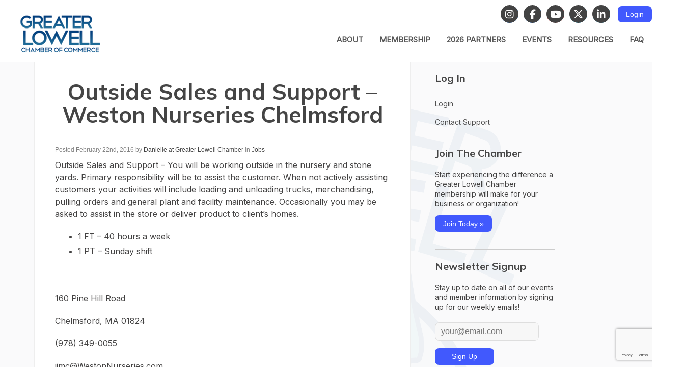

--- FILE ---
content_type: text/html; charset=UTF-8
request_url: https://greaterlowellcc.org/member-news/outside-sales-and-support-weston-nurseries-chelmsford/
body_size: 65478
content:
<!DOCTYPE html>
<html lang="en-US">
<head> 
	<meta charset="UTF-8">
	
	<meta name="viewport" content="width=device-width, initial-scale=1.0;">
	
	<script src="https://ajax.googleapis.com/ajax/libs/jquery/1.12.4/jquery.min.js"></script>
	
	<script src="https://greaterlowellcc.org/wp-content/themes/glcc/assets/js/jquery.slicknav-new.min.js"></script>	
	<script src="https://greaterlowellcc.org/wp-content/themes/glcc/assets/js/owl.carousel.js"></script>	
	<script src="https://greaterlowellcc.org/wp-content/themes/glcc/assets/js/owl.support.js" data-cover></script>
	<script src="https://greaterlowellcc.org/wp-content/themes/glcc/assets/js/owl.autoplay.js" data-cover></script>
	<script src="https://greaterlowellcc.org/wp-content/themes/glcc/assets/js/owl.navigation.js"></script>

	<script src="https://greaterlowellcc.org/wp-content/themes/glcc/assets/js/loadScripts.js"></script>
	
	<link rel="shortcut icon" href="https://greaterlowellcc.org/wp-content/themes/glcc/favicon.ico">
	<title> | Outside Sales and Support &#8211; Weston Nurseries Chelmsford</title>
	
	

	<style>
			</style>

	<script data-cfasync="false" data-no-defer="1" data-no-minify="1" data-no-optimize="1">var ewww_webp_supported=!1;function check_webp_feature(A,e){var w;e=void 0!==e?e:function(){},ewww_webp_supported?e(ewww_webp_supported):((w=new Image).onload=function(){ewww_webp_supported=0<w.width&&0<w.height,e&&e(ewww_webp_supported)},w.onerror=function(){e&&e(!1)},w.src="data:image/webp;base64,"+{alpha:"UklGRkoAAABXRUJQVlA4WAoAAAAQAAAAAAAAAAAAQUxQSAwAAAARBxAR/Q9ERP8DAABWUDggGAAAABQBAJ0BKgEAAQAAAP4AAA3AAP7mtQAAAA=="}[A])}check_webp_feature("alpha");</script><script data-cfasync="false" data-no-defer="1" data-no-minify="1" data-no-optimize="1">var Arrive=function(c,w){"use strict";if(c.MutationObserver&&"undefined"!=typeof HTMLElement){var r,a=0,u=(r=HTMLElement.prototype.matches||HTMLElement.prototype.webkitMatchesSelector||HTMLElement.prototype.mozMatchesSelector||HTMLElement.prototype.msMatchesSelector,{matchesSelector:function(e,t){return e instanceof HTMLElement&&r.call(e,t)},addMethod:function(e,t,r){var a=e[t];e[t]=function(){return r.length==arguments.length?r.apply(this,arguments):"function"==typeof a?a.apply(this,arguments):void 0}},callCallbacks:function(e,t){t&&t.options.onceOnly&&1==t.firedElems.length&&(e=[e[0]]);for(var r,a=0;r=e[a];a++)r&&r.callback&&r.callback.call(r.elem,r.elem);t&&t.options.onceOnly&&1==t.firedElems.length&&t.me.unbindEventWithSelectorAndCallback.call(t.target,t.selector,t.callback)},checkChildNodesRecursively:function(e,t,r,a){for(var i,n=0;i=e[n];n++)r(i,t,a)&&a.push({callback:t.callback,elem:i}),0<i.childNodes.length&&u.checkChildNodesRecursively(i.childNodes,t,r,a)},mergeArrays:function(e,t){var r,a={};for(r in e)e.hasOwnProperty(r)&&(a[r]=e[r]);for(r in t)t.hasOwnProperty(r)&&(a[r]=t[r]);return a},toElementsArray:function(e){return e=void 0!==e&&("number"!=typeof e.length||e===c)?[e]:e}}),e=(l.prototype.addEvent=function(e,t,r,a){a={target:e,selector:t,options:r,callback:a,firedElems:[]};return this._beforeAdding&&this._beforeAdding(a),this._eventsBucket.push(a),a},l.prototype.removeEvent=function(e){for(var t,r=this._eventsBucket.length-1;t=this._eventsBucket[r];r--)e(t)&&(this._beforeRemoving&&this._beforeRemoving(t),(t=this._eventsBucket.splice(r,1))&&t.length&&(t[0].callback=null))},l.prototype.beforeAdding=function(e){this._beforeAdding=e},l.prototype.beforeRemoving=function(e){this._beforeRemoving=e},l),t=function(i,n){var o=new e,l=this,s={fireOnAttributesModification:!1};return o.beforeAdding(function(t){var e=t.target;e!==c.document&&e!==c||(e=document.getElementsByTagName("html")[0]);var r=new MutationObserver(function(e){n.call(this,e,t)}),a=i(t.options);r.observe(e,a),t.observer=r,t.me=l}),o.beforeRemoving(function(e){e.observer.disconnect()}),this.bindEvent=function(e,t,r){t=u.mergeArrays(s,t);for(var a=u.toElementsArray(this),i=0;i<a.length;i++)o.addEvent(a[i],e,t,r)},this.unbindEvent=function(){var r=u.toElementsArray(this);o.removeEvent(function(e){for(var t=0;t<r.length;t++)if(this===w||e.target===r[t])return!0;return!1})},this.unbindEventWithSelectorOrCallback=function(r){var a=u.toElementsArray(this),i=r,e="function"==typeof r?function(e){for(var t=0;t<a.length;t++)if((this===w||e.target===a[t])&&e.callback===i)return!0;return!1}:function(e){for(var t=0;t<a.length;t++)if((this===w||e.target===a[t])&&e.selector===r)return!0;return!1};o.removeEvent(e)},this.unbindEventWithSelectorAndCallback=function(r,a){var i=u.toElementsArray(this);o.removeEvent(function(e){for(var t=0;t<i.length;t++)if((this===w||e.target===i[t])&&e.selector===r&&e.callback===a)return!0;return!1})},this},i=new function(){var s={fireOnAttributesModification:!1,onceOnly:!1,existing:!1};function n(e,t,r){return!(!u.matchesSelector(e,t.selector)||(e._id===w&&(e._id=a++),-1!=t.firedElems.indexOf(e._id)))&&(t.firedElems.push(e._id),!0)}var c=(i=new t(function(e){var t={attributes:!1,childList:!0,subtree:!0};return e.fireOnAttributesModification&&(t.attributes=!0),t},function(e,i){e.forEach(function(e){var t=e.addedNodes,r=e.target,a=[];null!==t&&0<t.length?u.checkChildNodesRecursively(t,i,n,a):"attributes"===e.type&&n(r,i)&&a.push({callback:i.callback,elem:r}),u.callCallbacks(a,i)})})).bindEvent;return i.bindEvent=function(e,t,r){t=void 0===r?(r=t,s):u.mergeArrays(s,t);var a=u.toElementsArray(this);if(t.existing){for(var i=[],n=0;n<a.length;n++)for(var o=a[n].querySelectorAll(e),l=0;l<o.length;l++)i.push({callback:r,elem:o[l]});if(t.onceOnly&&i.length)return r.call(i[0].elem,i[0].elem);setTimeout(u.callCallbacks,1,i)}c.call(this,e,t,r)},i},o=new function(){var a={};function i(e,t){return u.matchesSelector(e,t.selector)}var n=(o=new t(function(){return{childList:!0,subtree:!0}},function(e,r){e.forEach(function(e){var t=e.removedNodes,e=[];null!==t&&0<t.length&&u.checkChildNodesRecursively(t,r,i,e),u.callCallbacks(e,r)})})).bindEvent;return o.bindEvent=function(e,t,r){t=void 0===r?(r=t,a):u.mergeArrays(a,t),n.call(this,e,t,r)},o};d(HTMLElement.prototype),d(NodeList.prototype),d(HTMLCollection.prototype),d(HTMLDocument.prototype),d(Window.prototype);var n={};return s(i,n,"unbindAllArrive"),s(o,n,"unbindAllLeave"),n}function l(){this._eventsBucket=[],this._beforeAdding=null,this._beforeRemoving=null}function s(e,t,r){u.addMethod(t,r,e.unbindEvent),u.addMethod(t,r,e.unbindEventWithSelectorOrCallback),u.addMethod(t,r,e.unbindEventWithSelectorAndCallback)}function d(e){e.arrive=i.bindEvent,s(i,e,"unbindArrive"),e.leave=o.bindEvent,s(o,e,"unbindLeave")}}(window,void 0),ewww_webp_supported=!1;function check_webp_feature(e,t){var r;ewww_webp_supported?t(ewww_webp_supported):((r=new Image).onload=function(){ewww_webp_supported=0<r.width&&0<r.height,t(ewww_webp_supported)},r.onerror=function(){t(!1)},r.src="data:image/webp;base64,"+{alpha:"UklGRkoAAABXRUJQVlA4WAoAAAAQAAAAAAAAAAAAQUxQSAwAAAARBxAR/Q9ERP8DAABWUDggGAAAABQBAJ0BKgEAAQAAAP4AAA3AAP7mtQAAAA==",animation:"UklGRlIAAABXRUJQVlA4WAoAAAASAAAAAAAAAAAAQU5JTQYAAAD/////AABBTk1GJgAAAAAAAAAAAAAAAAAAAGQAAABWUDhMDQAAAC8AAAAQBxAREYiI/gcA"}[e])}function ewwwLoadImages(e){if(e){for(var t=document.querySelectorAll(".batch-image img, .image-wrapper a, .ngg-pro-masonry-item a, .ngg-galleria-offscreen-seo-wrapper a"),r=0,a=t.length;r<a;r++)ewwwAttr(t[r],"data-src",t[r].getAttribute("data-webp")),ewwwAttr(t[r],"data-thumbnail",t[r].getAttribute("data-webp-thumbnail"));for(var i=document.querySelectorAll("div.woocommerce-product-gallery__image"),r=0,a=i.length;r<a;r++)ewwwAttr(i[r],"data-thumb",i[r].getAttribute("data-webp-thumb"))}for(var n=document.querySelectorAll("video"),r=0,a=n.length;r<a;r++)ewwwAttr(n[r],"poster",e?n[r].getAttribute("data-poster-webp"):n[r].getAttribute("data-poster-image"));for(var o,l=document.querySelectorAll("img.ewww_webp_lazy_load"),r=0,a=l.length;r<a;r++)e&&(ewwwAttr(l[r],"data-lazy-srcset",l[r].getAttribute("data-lazy-srcset-webp")),ewwwAttr(l[r],"data-srcset",l[r].getAttribute("data-srcset-webp")),ewwwAttr(l[r],"data-lazy-src",l[r].getAttribute("data-lazy-src-webp")),ewwwAttr(l[r],"data-src",l[r].getAttribute("data-src-webp")),ewwwAttr(l[r],"data-orig-file",l[r].getAttribute("data-webp-orig-file")),ewwwAttr(l[r],"data-medium-file",l[r].getAttribute("data-webp-medium-file")),ewwwAttr(l[r],"data-large-file",l[r].getAttribute("data-webp-large-file")),null!=(o=l[r].getAttribute("srcset"))&&!1!==o&&o.includes("R0lGOD")&&ewwwAttr(l[r],"src",l[r].getAttribute("data-lazy-src-webp"))),l[r].className=l[r].className.replace(/\bewww_webp_lazy_load\b/,"");for(var s=document.querySelectorAll(".ewww_webp"),r=0,a=s.length;r<a;r++)e?(ewwwAttr(s[r],"srcset",s[r].getAttribute("data-srcset-webp")),ewwwAttr(s[r],"src",s[r].getAttribute("data-src-webp")),ewwwAttr(s[r],"data-orig-file",s[r].getAttribute("data-webp-orig-file")),ewwwAttr(s[r],"data-medium-file",s[r].getAttribute("data-webp-medium-file")),ewwwAttr(s[r],"data-large-file",s[r].getAttribute("data-webp-large-file")),ewwwAttr(s[r],"data-large_image",s[r].getAttribute("data-webp-large_image")),ewwwAttr(s[r],"data-src",s[r].getAttribute("data-webp-src"))):(ewwwAttr(s[r],"srcset",s[r].getAttribute("data-srcset-img")),ewwwAttr(s[r],"src",s[r].getAttribute("data-src-img"))),s[r].className=s[r].className.replace(/\bewww_webp\b/,"ewww_webp_loaded");window.jQuery&&jQuery.fn.isotope&&jQuery.fn.imagesLoaded&&(jQuery(".fusion-posts-container-infinite").imagesLoaded(function(){jQuery(".fusion-posts-container-infinite").hasClass("isotope")&&jQuery(".fusion-posts-container-infinite").isotope()}),jQuery(".fusion-portfolio:not(.fusion-recent-works) .fusion-portfolio-wrapper").imagesLoaded(function(){jQuery(".fusion-portfolio:not(.fusion-recent-works) .fusion-portfolio-wrapper").isotope()}))}function ewwwWebPInit(e){ewwwLoadImages(e),ewwwNggLoadGalleries(e),document.arrive(".ewww_webp",function(){ewwwLoadImages(e)}),document.arrive(".ewww_webp_lazy_load",function(){ewwwLoadImages(e)}),document.arrive("videos",function(){ewwwLoadImages(e)}),"loading"==document.readyState?document.addEventListener("DOMContentLoaded",ewwwJSONParserInit):("undefined"!=typeof galleries&&ewwwNggParseGalleries(e),ewwwWooParseVariations(e))}function ewwwAttr(e,t,r){null!=r&&!1!==r&&e.setAttribute(t,r)}function ewwwJSONParserInit(){"undefined"!=typeof galleries&&check_webp_feature("alpha",ewwwNggParseGalleries),check_webp_feature("alpha",ewwwWooParseVariations)}function ewwwWooParseVariations(e){if(e)for(var t=document.querySelectorAll("form.variations_form"),r=0,a=t.length;r<a;r++){var i=t[r].getAttribute("data-product_variations"),n=!1;try{for(var o in i=JSON.parse(i))void 0!==i[o]&&void 0!==i[o].image&&(void 0!==i[o].image.src_webp&&(i[o].image.src=i[o].image.src_webp,n=!0),void 0!==i[o].image.srcset_webp&&(i[o].image.srcset=i[o].image.srcset_webp,n=!0),void 0!==i[o].image.full_src_webp&&(i[o].image.full_src=i[o].image.full_src_webp,n=!0),void 0!==i[o].image.gallery_thumbnail_src_webp&&(i[o].image.gallery_thumbnail_src=i[o].image.gallery_thumbnail_src_webp,n=!0),void 0!==i[o].image.thumb_src_webp&&(i[o].image.thumb_src=i[o].image.thumb_src_webp,n=!0));n&&ewwwAttr(t[r],"data-product_variations",JSON.stringify(i))}catch(e){}}}function ewwwNggParseGalleries(e){if(e)for(var t in galleries){var r=galleries[t];galleries[t].images_list=ewwwNggParseImageList(r.images_list)}}function ewwwNggLoadGalleries(e){e&&document.addEventListener("ngg.galleria.themeadded",function(e,t){window.ngg_galleria._create_backup=window.ngg_galleria.create,window.ngg_galleria.create=function(e,t){var r=$(e).data("id");return galleries["gallery_"+r].images_list=ewwwNggParseImageList(galleries["gallery_"+r].images_list),window.ngg_galleria._create_backup(e,t)}})}function ewwwNggParseImageList(e){for(var t in e){var r=e[t];if(void 0!==r["image-webp"]&&(e[t].image=r["image-webp"],delete e[t]["image-webp"]),void 0!==r["thumb-webp"]&&(e[t].thumb=r["thumb-webp"],delete e[t]["thumb-webp"]),void 0!==r.full_image_webp&&(e[t].full_image=r.full_image_webp,delete e[t].full_image_webp),void 0!==r.srcsets)for(var a in r.srcsets)nggSrcset=r.srcsets[a],void 0!==r.srcsets[a+"-webp"]&&(e[t].srcsets[a]=r.srcsets[a+"-webp"],delete e[t].srcsets[a+"-webp"]);if(void 0!==r.full_srcsets)for(var i in r.full_srcsets)nggFSrcset=r.full_srcsets[i],void 0!==r.full_srcsets[i+"-webp"]&&(e[t].full_srcsets[i]=r.full_srcsets[i+"-webp"],delete e[t].full_srcsets[i+"-webp"])}return e}check_webp_feature("alpha",ewwwWebPInit);</script><script> var ajaxurl = 'https://greaterlowellcc.org/wp-admin/admin-ajax.php'; </script><meta name='robots' content='max-image-preview:large' />
<link rel='dns-prefetch' href='//kit.fontawesome.com' />
<link rel='dns-prefetch' href='//secure.gravatar.com' />
<link rel='dns-prefetch' href='//www.google.com' />
<link rel='dns-prefetch' href='//stats.wp.com' />
<link rel='dns-prefetch' href='//fonts.googleapis.com' />
<link rel='dns-prefetch' href='//v0.wordpress.com' />
<link rel="alternate" type="application/rss+xml" title="Greater Lowell Chamber of Commerce &raquo; Feed" href="https://greaterlowellcc.org/feed/" />
<link rel="alternate" type="application/rss+xml" title="Greater Lowell Chamber of Commerce &raquo; Comments Feed" href="https://greaterlowellcc.org/comments/feed/" />
<link rel="alternate" title="oEmbed (JSON)" type="application/json+oembed" href="https://greaterlowellcc.org/wp-json/oembed/1.0/embed?url=https%3A%2F%2Fgreaterlowellcc.org%2Fmember-news%2Foutside-sales-and-support-weston-nurseries-chelmsford%2F" />
<link rel="alternate" title="oEmbed (XML)" type="text/xml+oembed" href="https://greaterlowellcc.org/wp-json/oembed/1.0/embed?url=https%3A%2F%2Fgreaterlowellcc.org%2Fmember-news%2Foutside-sales-and-support-weston-nurseries-chelmsford%2F&#038;format=xml" />
<style id='wp-img-auto-sizes-contain-inline-css' type='text/css'>
img:is([sizes=auto i],[sizes^="auto," i]){contain-intrinsic-size:3000px 1500px}
/*# sourceURL=wp-img-auto-sizes-contain-inline-css */
</style>
<link rel='stylesheet' id='otw_sbm.css-css' href='https://greaterlowellcc.org/wp-content/plugins/widget-manager-light/css/otw_sbm.css?ver=6.9' type='text/css' media='all' />
<style id='wp-emoji-styles-inline-css' type='text/css'>

	img.wp-smiley, img.emoji {
		display: inline !important;
		border: none !important;
		box-shadow: none !important;
		height: 1em !important;
		width: 1em !important;
		margin: 0 0.07em !important;
		vertical-align: -0.1em !important;
		background: none !important;
		padding: 0 !important;
	}
/*# sourceURL=wp-emoji-styles-inline-css */
</style>
<style id='wp-block-library-inline-css' type='text/css'>
:root{--wp-block-synced-color:#7a00df;--wp-block-synced-color--rgb:122,0,223;--wp-bound-block-color:var(--wp-block-synced-color);--wp-editor-canvas-background:#ddd;--wp-admin-theme-color:#007cba;--wp-admin-theme-color--rgb:0,124,186;--wp-admin-theme-color-darker-10:#006ba1;--wp-admin-theme-color-darker-10--rgb:0,107,160.5;--wp-admin-theme-color-darker-20:#005a87;--wp-admin-theme-color-darker-20--rgb:0,90,135;--wp-admin-border-width-focus:2px}@media (min-resolution:192dpi){:root{--wp-admin-border-width-focus:1.5px}}.wp-element-button{cursor:pointer}:root .has-very-light-gray-background-color{background-color:#eee}:root .has-very-dark-gray-background-color{background-color:#313131}:root .has-very-light-gray-color{color:#eee}:root .has-very-dark-gray-color{color:#313131}:root .has-vivid-green-cyan-to-vivid-cyan-blue-gradient-background{background:linear-gradient(135deg,#00d084,#0693e3)}:root .has-purple-crush-gradient-background{background:linear-gradient(135deg,#34e2e4,#4721fb 50%,#ab1dfe)}:root .has-hazy-dawn-gradient-background{background:linear-gradient(135deg,#faaca8,#dad0ec)}:root .has-subdued-olive-gradient-background{background:linear-gradient(135deg,#fafae1,#67a671)}:root .has-atomic-cream-gradient-background{background:linear-gradient(135deg,#fdd79a,#004a59)}:root .has-nightshade-gradient-background{background:linear-gradient(135deg,#330968,#31cdcf)}:root .has-midnight-gradient-background{background:linear-gradient(135deg,#020381,#2874fc)}:root{--wp--preset--font-size--normal:16px;--wp--preset--font-size--huge:42px}.has-regular-font-size{font-size:1em}.has-larger-font-size{font-size:2.625em}.has-normal-font-size{font-size:var(--wp--preset--font-size--normal)}.has-huge-font-size{font-size:var(--wp--preset--font-size--huge)}.has-text-align-center{text-align:center}.has-text-align-left{text-align:left}.has-text-align-right{text-align:right}.has-fit-text{white-space:nowrap!important}#end-resizable-editor-section{display:none}.aligncenter{clear:both}.items-justified-left{justify-content:flex-start}.items-justified-center{justify-content:center}.items-justified-right{justify-content:flex-end}.items-justified-space-between{justify-content:space-between}.screen-reader-text{border:0;clip-path:inset(50%);height:1px;margin:-1px;overflow:hidden;padding:0;position:absolute;width:1px;word-wrap:normal!important}.screen-reader-text:focus{background-color:#ddd;clip-path:none;color:#444;display:block;font-size:1em;height:auto;left:5px;line-height:normal;padding:15px 23px 14px;text-decoration:none;top:5px;width:auto;z-index:100000}html :where(.has-border-color){border-style:solid}html :where([style*=border-top-color]){border-top-style:solid}html :where([style*=border-right-color]){border-right-style:solid}html :where([style*=border-bottom-color]){border-bottom-style:solid}html :where([style*=border-left-color]){border-left-style:solid}html :where([style*=border-width]){border-style:solid}html :where([style*=border-top-width]){border-top-style:solid}html :where([style*=border-right-width]){border-right-style:solid}html :where([style*=border-bottom-width]){border-bottom-style:solid}html :where([style*=border-left-width]){border-left-style:solid}html :where(img[class*=wp-image-]){height:auto;max-width:100%}:where(figure){margin:0 0 1em}html :where(.is-position-sticky){--wp-admin--admin-bar--position-offset:var(--wp-admin--admin-bar--height,0px)}@media screen and (max-width:600px){html :where(.is-position-sticky){--wp-admin--admin-bar--position-offset:0px}}

/*# sourceURL=wp-block-library-inline-css */
</style><style id='global-styles-inline-css' type='text/css'>
:root{--wp--preset--aspect-ratio--square: 1;--wp--preset--aspect-ratio--4-3: 4/3;--wp--preset--aspect-ratio--3-4: 3/4;--wp--preset--aspect-ratio--3-2: 3/2;--wp--preset--aspect-ratio--2-3: 2/3;--wp--preset--aspect-ratio--16-9: 16/9;--wp--preset--aspect-ratio--9-16: 9/16;--wp--preset--color--black: #000000;--wp--preset--color--cyan-bluish-gray: #abb8c3;--wp--preset--color--white: #ffffff;--wp--preset--color--pale-pink: #f78da7;--wp--preset--color--vivid-red: #cf2e2e;--wp--preset--color--luminous-vivid-orange: #ff6900;--wp--preset--color--luminous-vivid-amber: #fcb900;--wp--preset--color--light-green-cyan: #7bdcb5;--wp--preset--color--vivid-green-cyan: #00d084;--wp--preset--color--pale-cyan-blue: #8ed1fc;--wp--preset--color--vivid-cyan-blue: #0693e3;--wp--preset--color--vivid-purple: #9b51e0;--wp--preset--gradient--vivid-cyan-blue-to-vivid-purple: linear-gradient(135deg,rgb(6,147,227) 0%,rgb(155,81,224) 100%);--wp--preset--gradient--light-green-cyan-to-vivid-green-cyan: linear-gradient(135deg,rgb(122,220,180) 0%,rgb(0,208,130) 100%);--wp--preset--gradient--luminous-vivid-amber-to-luminous-vivid-orange: linear-gradient(135deg,rgb(252,185,0) 0%,rgb(255,105,0) 100%);--wp--preset--gradient--luminous-vivid-orange-to-vivid-red: linear-gradient(135deg,rgb(255,105,0) 0%,rgb(207,46,46) 100%);--wp--preset--gradient--very-light-gray-to-cyan-bluish-gray: linear-gradient(135deg,rgb(238,238,238) 0%,rgb(169,184,195) 100%);--wp--preset--gradient--cool-to-warm-spectrum: linear-gradient(135deg,rgb(74,234,220) 0%,rgb(151,120,209) 20%,rgb(207,42,186) 40%,rgb(238,44,130) 60%,rgb(251,105,98) 80%,rgb(254,248,76) 100%);--wp--preset--gradient--blush-light-purple: linear-gradient(135deg,rgb(255,206,236) 0%,rgb(152,150,240) 100%);--wp--preset--gradient--blush-bordeaux: linear-gradient(135deg,rgb(254,205,165) 0%,rgb(254,45,45) 50%,rgb(107,0,62) 100%);--wp--preset--gradient--luminous-dusk: linear-gradient(135deg,rgb(255,203,112) 0%,rgb(199,81,192) 50%,rgb(65,88,208) 100%);--wp--preset--gradient--pale-ocean: linear-gradient(135deg,rgb(255,245,203) 0%,rgb(182,227,212) 50%,rgb(51,167,181) 100%);--wp--preset--gradient--electric-grass: linear-gradient(135deg,rgb(202,248,128) 0%,rgb(113,206,126) 100%);--wp--preset--gradient--midnight: linear-gradient(135deg,rgb(2,3,129) 0%,rgb(40,116,252) 100%);--wp--preset--font-size--small: 13px;--wp--preset--font-size--medium: 20px;--wp--preset--font-size--large: 36px;--wp--preset--font-size--x-large: 42px;--wp--preset--spacing--20: 0.44rem;--wp--preset--spacing--30: 0.67rem;--wp--preset--spacing--40: 1rem;--wp--preset--spacing--50: 1.5rem;--wp--preset--spacing--60: 2.25rem;--wp--preset--spacing--70: 3.38rem;--wp--preset--spacing--80: 5.06rem;--wp--preset--shadow--natural: 6px 6px 9px rgba(0, 0, 0, 0.2);--wp--preset--shadow--deep: 12px 12px 50px rgba(0, 0, 0, 0.4);--wp--preset--shadow--sharp: 6px 6px 0px rgba(0, 0, 0, 0.2);--wp--preset--shadow--outlined: 6px 6px 0px -3px rgb(255, 255, 255), 6px 6px rgb(0, 0, 0);--wp--preset--shadow--crisp: 6px 6px 0px rgb(0, 0, 0);}:where(.is-layout-flex){gap: 0.5em;}:where(.is-layout-grid){gap: 0.5em;}body .is-layout-flex{display: flex;}.is-layout-flex{flex-wrap: wrap;align-items: center;}.is-layout-flex > :is(*, div){margin: 0;}body .is-layout-grid{display: grid;}.is-layout-grid > :is(*, div){margin: 0;}:where(.wp-block-columns.is-layout-flex){gap: 2em;}:where(.wp-block-columns.is-layout-grid){gap: 2em;}:where(.wp-block-post-template.is-layout-flex){gap: 1.25em;}:where(.wp-block-post-template.is-layout-grid){gap: 1.25em;}.has-black-color{color: var(--wp--preset--color--black) !important;}.has-cyan-bluish-gray-color{color: var(--wp--preset--color--cyan-bluish-gray) !important;}.has-white-color{color: var(--wp--preset--color--white) !important;}.has-pale-pink-color{color: var(--wp--preset--color--pale-pink) !important;}.has-vivid-red-color{color: var(--wp--preset--color--vivid-red) !important;}.has-luminous-vivid-orange-color{color: var(--wp--preset--color--luminous-vivid-orange) !important;}.has-luminous-vivid-amber-color{color: var(--wp--preset--color--luminous-vivid-amber) !important;}.has-light-green-cyan-color{color: var(--wp--preset--color--light-green-cyan) !important;}.has-vivid-green-cyan-color{color: var(--wp--preset--color--vivid-green-cyan) !important;}.has-pale-cyan-blue-color{color: var(--wp--preset--color--pale-cyan-blue) !important;}.has-vivid-cyan-blue-color{color: var(--wp--preset--color--vivid-cyan-blue) !important;}.has-vivid-purple-color{color: var(--wp--preset--color--vivid-purple) !important;}.has-black-background-color{background-color: var(--wp--preset--color--black) !important;}.has-cyan-bluish-gray-background-color{background-color: var(--wp--preset--color--cyan-bluish-gray) !important;}.has-white-background-color{background-color: var(--wp--preset--color--white) !important;}.has-pale-pink-background-color{background-color: var(--wp--preset--color--pale-pink) !important;}.has-vivid-red-background-color{background-color: var(--wp--preset--color--vivid-red) !important;}.has-luminous-vivid-orange-background-color{background-color: var(--wp--preset--color--luminous-vivid-orange) !important;}.has-luminous-vivid-amber-background-color{background-color: var(--wp--preset--color--luminous-vivid-amber) !important;}.has-light-green-cyan-background-color{background-color: var(--wp--preset--color--light-green-cyan) !important;}.has-vivid-green-cyan-background-color{background-color: var(--wp--preset--color--vivid-green-cyan) !important;}.has-pale-cyan-blue-background-color{background-color: var(--wp--preset--color--pale-cyan-blue) !important;}.has-vivid-cyan-blue-background-color{background-color: var(--wp--preset--color--vivid-cyan-blue) !important;}.has-vivid-purple-background-color{background-color: var(--wp--preset--color--vivid-purple) !important;}.has-black-border-color{border-color: var(--wp--preset--color--black) !important;}.has-cyan-bluish-gray-border-color{border-color: var(--wp--preset--color--cyan-bluish-gray) !important;}.has-white-border-color{border-color: var(--wp--preset--color--white) !important;}.has-pale-pink-border-color{border-color: var(--wp--preset--color--pale-pink) !important;}.has-vivid-red-border-color{border-color: var(--wp--preset--color--vivid-red) !important;}.has-luminous-vivid-orange-border-color{border-color: var(--wp--preset--color--luminous-vivid-orange) !important;}.has-luminous-vivid-amber-border-color{border-color: var(--wp--preset--color--luminous-vivid-amber) !important;}.has-light-green-cyan-border-color{border-color: var(--wp--preset--color--light-green-cyan) !important;}.has-vivid-green-cyan-border-color{border-color: var(--wp--preset--color--vivid-green-cyan) !important;}.has-pale-cyan-blue-border-color{border-color: var(--wp--preset--color--pale-cyan-blue) !important;}.has-vivid-cyan-blue-border-color{border-color: var(--wp--preset--color--vivid-cyan-blue) !important;}.has-vivid-purple-border-color{border-color: var(--wp--preset--color--vivid-purple) !important;}.has-vivid-cyan-blue-to-vivid-purple-gradient-background{background: var(--wp--preset--gradient--vivid-cyan-blue-to-vivid-purple) !important;}.has-light-green-cyan-to-vivid-green-cyan-gradient-background{background: var(--wp--preset--gradient--light-green-cyan-to-vivid-green-cyan) !important;}.has-luminous-vivid-amber-to-luminous-vivid-orange-gradient-background{background: var(--wp--preset--gradient--luminous-vivid-amber-to-luminous-vivid-orange) !important;}.has-luminous-vivid-orange-to-vivid-red-gradient-background{background: var(--wp--preset--gradient--luminous-vivid-orange-to-vivid-red) !important;}.has-very-light-gray-to-cyan-bluish-gray-gradient-background{background: var(--wp--preset--gradient--very-light-gray-to-cyan-bluish-gray) !important;}.has-cool-to-warm-spectrum-gradient-background{background: var(--wp--preset--gradient--cool-to-warm-spectrum) !important;}.has-blush-light-purple-gradient-background{background: var(--wp--preset--gradient--blush-light-purple) !important;}.has-blush-bordeaux-gradient-background{background: var(--wp--preset--gradient--blush-bordeaux) !important;}.has-luminous-dusk-gradient-background{background: var(--wp--preset--gradient--luminous-dusk) !important;}.has-pale-ocean-gradient-background{background: var(--wp--preset--gradient--pale-ocean) !important;}.has-electric-grass-gradient-background{background: var(--wp--preset--gradient--electric-grass) !important;}.has-midnight-gradient-background{background: var(--wp--preset--gradient--midnight) !important;}.has-small-font-size{font-size: var(--wp--preset--font-size--small) !important;}.has-medium-font-size{font-size: var(--wp--preset--font-size--medium) !important;}.has-large-font-size{font-size: var(--wp--preset--font-size--large) !important;}.has-x-large-font-size{font-size: var(--wp--preset--font-size--x-large) !important;}
/*# sourceURL=global-styles-inline-css */
</style>

<style id='classic-theme-styles-inline-css' type='text/css'>
/*! This file is auto-generated */
.wp-block-button__link{color:#fff;background-color:#32373c;border-radius:9999px;box-shadow:none;text-decoration:none;padding:calc(.667em + 2px) calc(1.333em + 2px);font-size:1.125em}.wp-block-file__button{background:#32373c;color:#fff;text-decoration:none}
/*# sourceURL=/wp-includes/css/classic-themes.min.css */
</style>
<link rel='stylesheet' id='wp-components-css' href='https://greaterlowellcc.org/wp-includes/css/dist/components/style.min.css?ver=6.9' type='text/css' media='all' />
<link rel='stylesheet' id='wp-preferences-css' href='https://greaterlowellcc.org/wp-includes/css/dist/preferences/style.min.css?ver=6.9' type='text/css' media='all' />
<link rel='stylesheet' id='wp-block-editor-css' href='https://greaterlowellcc.org/wp-includes/css/dist/block-editor/style.min.css?ver=6.9' type='text/css' media='all' />
<link rel='stylesheet' id='popup-maker-block-library-style-css' href='https://greaterlowellcc.org/wp-content/plugins/popup-maker/dist/packages/block-library-style.css?ver=dbea705cfafe089d65f1' type='text/css' media='all' />
<link rel='stylesheet' id='megacal-styles-css' href='https://greaterlowellcc.org/wp-content/plugins/megabase-calendar/assets/build/css/styles.css?ver=1766982873' type='text/css' media='all' />
<link rel='stylesheet' id='sps_front_css-css' href='https://greaterlowellcc.org/wp-content/plugins/sync-post-with-other-site/assets/css/sps_front_style.css?rand=662&#038;ver=1.9.1' type='text/css' media='all' />
<link rel='stylesheet' id='theme-my-login-css' href='https://greaterlowellcc.org/wp-content/plugins/theme-my-login/assets/styles/theme-my-login.min.css?ver=7.1.14' type='text/css' media='all' />
<link rel='stylesheet' id='cleantheme-fonts-css' href='https://fonts.googleapis.com/css?family=Inter%3Awght%40400%3B700%7CMulish%3Aital%2Cwght%400%2C400%3B0%2C600%3B0%2C700%3B1%2C400%3B1%2C700&#038;subset=latin%2Clatin-ext&#038;display=swap' type='text/css' media='all' />
<link rel='stylesheet' id='stellar-styles-css' href='https://greaterlowellcc.org/wp-content/themes/glcc/style.css?ver=1766986052' type='text/css' media='all' />
<link rel='stylesheet' id='fancybox-css' href='https://greaterlowellcc.org/wp-content/plugins/easy-fancybox/fancybox/1.5.4/jquery.fancybox.min.css?ver=6.9' type='text/css' media='screen' />
<style id='fancybox-inline-css' type='text/css'>
#fancybox-content{border-color:#ffffff;}#fancybox-title,#fancybox-title-float-main{color:#fff}
/*# sourceURL=fancybox-inline-css */
</style>
<link rel='stylesheet' id='myStyleSheets-css' href='https://greaterlowellcc.org/wp-content/plugins/yd-recent-posts-widget/css/yd_rp.css?ver=6.9' type='text/css' media='all' />
<script type="text/javascript" src="https://greaterlowellcc.org/wp-includes/js/jquery/jquery.min.js?ver=3.7.1" id="jquery-core-js"></script>
<script type="text/javascript" src="https://greaterlowellcc.org/wp-includes/js/jquery/jquery-migrate.min.js?ver=3.4.1" id="jquery-migrate-js"></script>
<script type="text/javascript" src="https://greaterlowellcc.org/wp-includes/js/jquery/ui/core.min.js?ver=1.13.3" id="jquery-ui-core-js"></script>
<script type="text/javascript" src="https://greaterlowellcc.org/wp-includes/js/dist/vendor/moment.min.js?ver=2.30.1" id="moment-js"></script>
<script type="text/javascript" id="moment-js-after">
/* <![CDATA[ */
moment.updateLocale( 'en_US', {"months":["January","February","March","April","May","June","July","August","September","October","November","December"],"monthsShort":["Jan","Feb","Mar","Apr","May","Jun","Jul","Aug","Sep","Oct","Nov","Dec"],"weekdays":["Sunday","Monday","Tuesday","Wednesday","Thursday","Friday","Saturday"],"weekdaysShort":["Sun","Mon","Tue","Wed","Thu","Fri","Sat"],"week":{"dow":1},"longDateFormat":{"LT":"g:i a","LTS":null,"L":null,"LL":"F j, Y","LLL":"F j, Y g:i a","LLLL":null}} );
//# sourceURL=moment-js-after
/* ]]> */
</script>
<script type="text/javascript" id="megacal-scripts-js-extra">
/* <![CDATA[ */
var megacal_script_opts = {"ajax_url":"https://greaterlowellcc.org/wp-admin/admin-ajax.php","base_url":"https://greaterlowellcc.org/wp-content/plugins/megabase-calendar","default_image_path":"https://greaterlowellcc.org/wp-content/themes/glcc/assets/img/event-icon-blue.png","permalink_structure":"/%year%/%monthnum%/%postname%/","event_url":"https://greaterlowellcc.org/event/","time_fmt_setting":"h:mma","event_date_fmt_setting":"MM/DD/YYYY","calendar_color_overrides":{"eventBGColor":"#54bdc6","eventBGOpacity":1,"eventBorderColor":"#003d7d","eventTextColor":"#ffffff","navigationBtnColor":"#54bdc6","navigationBtnTextColor":"#ffffff"}};
//# sourceURL=megacal-scripts-js-extra
/* ]]> */
</script>
<script type="text/javascript" src="https://greaterlowellcc.org/wp-content/plugins/megabase-calendar/assets/build/js/main.min.js?ver=1766982873" id="megacal-scripts-js"></script>
<link rel="https://api.w.org/" href="https://greaterlowellcc.org/wp-json/" /><link rel="EditURI" type="application/rsd+xml" title="RSD" href="https://greaterlowellcc.org/xmlrpc.php?rsd" />
<meta name="generator" content="WordPress 6.9" />
<link rel="canonical" href="https://greaterlowellcc.org/member-news/outside-sales-and-support-weston-nurseries-chelmsford/" />

		<!-- GA Google Analytics @ https://m0n.co/ga -->
		<script async src="https://www.googletagmanager.com/gtag/js?id=G-CR1N5KSRBV"></script>
		<script>
			window.dataLayer = window.dataLayer || [];
			function gtag(){dataLayer.push(arguments);}
			gtag('js', new Date());
			gtag('config', 'G-CR1N5KSRBV');
		</script>

		<style>img#wpstats{display:none}</style>
		
<!-- Jetpack Open Graph Tags -->
<meta property="og:type" content="article" />
<meta property="og:title" content="Outside Sales and Support &#8211; Weston Nurseries Chelmsford" />
<meta property="og:url" content="https://greaterlowellcc.org/member-news/outside-sales-and-support-weston-nurseries-chelmsford/" />
<meta property="og:description" content="Outside Sales and Support &#8211; You will be working outside in the nursery and stone yards. Primary responsibility will be to assist the customer. When not actively assisting customers your activ…" />
<meta property="article:published_time" content="2016-02-22T14:38:28+00:00" />
<meta property="article:modified_time" content="2016-02-22T14:38:54+00:00" />
<meta property="og:site_name" content="Greater Lowell Chamber of Commerce" />
<meta property="og:image" content="https://s0.wp.com/i/blank.jpg" />
<meta property="og:image:width" content="200" />
<meta property="og:image:height" content="200" />
<meta property="og:image:alt" content="" />
<meta property="og:locale" content="en_US" />
<meta name="twitter:text:title" content="Outside Sales and Support &#8211; Weston Nurseries Chelmsford" />
<meta name="twitter:card" content="summary" />

<!-- End Jetpack Open Graph Tags -->
				<style type="text/css" id="c4wp-checkout-css">
					.woocommerce-checkout .c4wp_captcha_field {
						margin-bottom: 10px;
						margin-top: 15px;
						position: relative;
						display: inline-block;
					}
				</style>
								<style type="text/css" id="c4wp-v3-lp-form-css">
					.login #login, .login #lostpasswordform {
						min-width: 350px !important;
					}
					.wpforms-field-c4wp iframe {
						width: 100% !important;
					}
				</style>
							<style type="text/css" id="c4wp-v3-lp-form-css">
				.login #login, .login #lostpasswordform {
					min-width: 350px !important;
				}
				.wpforms-field-c4wp iframe {
					width: 100% !important;
				}
			</style>
			
	<script src='https://www.google.com/recaptcha/api.js'></script>

</head>

<body class="wp-singular member-news-template-default single single-member-news postid-5934 wp-theme-glcc temp chamberTheme">
<div class="overBack">
	<div id="fb-root"></div>
	<script>(function(d, s, id) {
	  var js, fjs = d.getElementsByTagName(s)[0];
	  if (d.getElementById(id)) return;
	  js = d.createElement(s); js.id = id;
	  js.src = "//connect.facebook.net/en_US/all.js#xfbml=1";
	  fjs.parentNode.insertBefore(js, fjs);
	}(document, 'script', 'facebook-jssdk'));</script>

	<div class="bigHeadTodd">
	<div id="container" class="big_container cf">
		<header id="header" class="cf">
			
			<div id="logo">
            	<a href="https://greaterlowellcc.org/">
                	                		<img src="https://greaterlowellcc.org/wp-content/uploads/2026/01/Greater-lowell-Chamber-of-Commerce-LOGO-5.png" 
                		alt="Greater Lowell Chamber of Commerce" />                		
                	                </a>
            </div>
            
			<div class="headerRight">
				<div class="cf">

					<nav id="member-nav" class="cf">
		                			    			<a class="cta" href="https://greaterlowellcc.org/member-accounts/">Login</a>
						
		            </nav>
	        		
            		<ul class="socialIcons clearfix">	                    

	                    <li><a href="https://www.instagram.com/greaterlowellchamber/"  target="_blank" class="facebook"><i class="fab fa-instagram first"></i><i class="fab fa-instagram second"></i></a></li>
	                    
	                    <li><a href="https://www.facebook.com/greaterlowellchamber"  target="_blank" class="facebook"><i class="fab fa-facebook-f first"></i><i class="fab fa-facebook-f second"></i></a></li>
	                    
	                    <li><a href="https://www.youtube.com/channel/UCG2EmFRu6RRn51Aat8RetNA" target="_blank" class="youtube"><i class="fab fa-youtube first"></i><i class="fab fa-youtube second"></i></a></li>
	                    
	                    <li><a href="https://twitter.com/greaterlowellcc" class="twitter" target="_blank">
	                    	<i class="fa-brands fa-x-twitter first"></i><i class="fa-brands fa-x-twitter second"></i></a>
	                    </li>

	                    <!-- http://linkd.in/qkNldh -->
	                    <li><a href="https://www.linkedin.com/in/daniellemcfadden1/" target="_blank" class="linkedin"><i class="fab fa-linkedin-in first"></i><i class="fab fa-linkedin-in second"></i></a></li>

	                    <!-- <li><a href="http://pinterest.com/greaterlowellcc/" class="pinterest"></a></li> -->
	                   	<!-- <li><a href="" class="rss"></a></li>-->
	                </ul>
				</div>
				<nav>
					<div class="menu-top-nav-container"><ul id="menu-top-nav" class="menu cf"><li id="menu-item-85" class="menu-item menu-item-type-post_type menu-item-object-page menu-item-has-children menu-item-85"><a href="https://greaterlowellcc.org/about-us/">About</a>
<ul class="sub-menu">
	<li id="menu-item-93" class="menu-item menu-item-type-post_type menu-item-object-page menu-item-93"><a href="https://greaterlowellcc.org/about-us/board-of-directors/">Board of Directors</a></li>
	<li id="menu-item-96" class="menu-item menu-item-type-post_type menu-item-object-page menu-item-96"><a href="https://greaterlowellcc.org/about-us/staff/">Staff</a></li>
	<li id="menu-item-94" class="menu-item menu-item-type-post_type menu-item-object-page menu-item-94"><a href="https://greaterlowellcc.org/about-us/featured-communities/">Featured Communities</a></li>
	<li id="menu-item-95" class="menu-item menu-item-type-post_type menu-item-object-page menu-item-95"><a href="https://greaterlowellcc.org/about-us/mission/">Mission</a></li>
	<li id="menu-item-18449" class="menu-item menu-item-type-custom menu-item-object-custom menu-item-18449"><a href="/podcast/">Podcasts</a></li>
</ul>
</li>
<li id="menu-item-89" class="menu-item menu-item-type-post_type menu-item-object-page menu-item-has-children menu-item-89"><a href="https://greaterlowellcc.org/membership/">Membership</a>
<ul class="sub-menu">
	<li id="menu-item-141" class="menu-item menu-item-type-post_type menu-item-object-page menu-item-141"><a href="https://greaterlowellcc.org/membership/join/">Join the GLCC</a></li>
	<li id="menu-item-687" class="menu-item menu-item-type-custom menu-item-object-custom menu-item-687"><a href="http://business.greaterlowellcc.org/list">Membership Directory</a></li>
	<li id="menu-item-142" class="menu-item menu-item-type-post_type menu-item-object-page menu-item-142"><a href="https://greaterlowellcc.org/membership/member-benefits/">Member Benefits</a></li>
	<li id="menu-item-17981" class="menu-item menu-item-type-post_type menu-item-object-page menu-item-17981"><a href="https://greaterlowellcc.org/membership/make-a-payment/">Make A Payment</a></li>
</ul>
</li>
<li id="menu-item-12635" class="menu-item menu-item-type-post_type menu-item-object-page menu-item-12635"><a href="https://greaterlowellcc.org/partners/">2026 Partners</a></li>
<li id="menu-item-91" class="menu-item menu-item-type-custom menu-item-object-custom menu-item-has-children menu-item-91"><a href="http://business.greaterlowellcc.org/events">Events</a>
<ul class="sub-menu">
	<li id="menu-item-3268" class="menu-item menu-item-type-custom menu-item-object-custom menu-item-3268"><a href="http://business.greaterlowellcc.org/events">Upcoming Chamber Events</a></li>
	<li id="menu-item-16432" class="menu-item menu-item-type-post_type menu-item-object-page menu-item-16432"><a href="https://greaterlowellcc.org/community-calendar/">Community Calendar</a></li>
</ul>
</li>
<li id="menu-item-90" class="menu-item menu-item-type-post_type menu-item-object-page menu-item-has-children menu-item-90"><a href="https://greaterlowellcc.org/resources/">Resources</a>
<ul class="sub-menu">
	<li id="menu-item-4034" class="menu-item menu-item-type-post_type menu-item-object-page menu-item-4034"><a href="https://greaterlowellcc.org/resources/local-government/">Local Government</a></li>
	<li id="menu-item-4010" class="menu-item menu-item-type-post_type menu-item-object-page menu-item-4010"><a href="https://greaterlowellcc.org/regulatory-information/">Regulatory Information</a></li>
	<li id="menu-item-150" class="menu-item menu-item-type-post_type menu-item-object-page menu-item-150"><a href="https://greaterlowellcc.org/resources/business-resource-partners/">Resource Partners</a></li>
</ul>
</li>
<li id="menu-item-2346" class="menu-item menu-item-type-post_type menu-item-object-page menu-item-2346"><a href="https://greaterlowellcc.org/faq/">FAQ</a></li>
</ul></div>				</nav>		    	
				
			</div>
		</header>
	
	</div><!-- /#container -->
	

</div><!-- /.bigHeadTodd -->

	<div class="container_24 ">
		
		<section id="main-content" class="grid_24">
			
			<article id="post-5934" class="grid_15 prefix_1 suffix_1 alpha cf post-5934 member-news type-member-news status-publish hentry news-categories-jobs">
								
                <h1>Outside Sales and Support &#8211; Weston Nurseries Chelmsford</h1>
                <p class="post-meta">
                    <time datetime="2016-02-22">Posted February 22nd, 2016</time> 
                    <span>by <a href="https://greaterlowellcc.org/author/glcc/" title="Posts by Danielle at Greater Lowell Chamber" rel="author">Danielle at Greater Lowell Chamber</a></span>

					                    <span>in <a href="https://greaterlowellcc.org/news-categories/jobs/" rel="tag">Jobs</a></span>
                    
                                    </p>
                <div class="cf">
										<p>Outside Sales and Support &#8211; You will be working outside in the nursery and stone yards. Primary responsibility will be to assist the customer. When not actively assisting customers your activities will include loading and unloading trucks, merchandising, pulling orders and general plant and facility maintenance. Occasionally you may be asked to assist in the store or deliver product to client’s homes.</p>
<ul>
<li>1 FT – 40 hours a week</li>
<li>1 PT – Sunday shift</li>
</ul>
<p>&nbsp;</p>
<p>160 Pine Hill Road</p>
<p>Chelmsford, MA 01824</p>
<p>(978) 349-0055</p>
<p>jimc@WestonNurseries.com</p>
<p>&nbsp;</p>
<p>WESTON NURSERIES IS PROUD TO BE AN EQUAL OPPORTUNITY EMPLOYER. ALL QUALIFIED APPLICANTS WILL RECEIVE CONSIDERATION WITHOUT REGARD TO RACE, COLOR, RELIGION, GENDER, NATIONAL ORIGIN, AGE, DISABILITY, VETERAN STATUS OR ANY OTHER STATUS PROTECTED BY LAW.</p>
					                </div>
				                    <div class="authorDetails">
                    	                                            	<h3>From <a href="#" title="View Greater Lowell Chamber of Commerce in the Member Directory">Greater Lowell Chamber of Commerce</a></h3>
                                                                                                <p class="address">
                                133 Merrimack Street / 2nd Floor<br />
Lowell, MA                        </p>
                                      
                                                
                        <p class="rep">Represented by <a href="https://greaterlowellcc.org/author/glcc/" title="Posts by Danielle at Greater Lowell Chamber" rel="author">Danielle at Greater Lowell Chamber</a></p>
                        
                                                                                                                    </div><!-- /.authorDetails -->

					<h3>Comments</h3>
					<div class="fb-comments" data-href="https://greaterlowellcc.org/member-news/outside-sales-and-support-weston-nurseries-chelmsford/" data-num-posts="3" data-width="575"></div>

			</article><!-- end grid_15 -->
			
			<div class="sidebar">
<aside class="grid_5 prefix_1 suffix_1 omega">
    
    					
			<div class="widget tml cf">
									<h3>Log In</h3>
					
					<a href="https://greaterlowellcc.org/member-accounts/login/">Login</a>

										
								

				<a href="mailto:support@greaterlowellcc.org">Contact Support</a>
			</div><!-- /.widget -->


			    
	<div id="text-3" class="widget-odd widget-first widget-1 widget widget_text"><h3>Join The Chamber</h3>			<div class="textwidget"><p>Start experiencing the difference a Greater Lowell Chamber membership will make for your business or organization!</p>

<p><a class="cta" href="https://greaterlowellcc.org/membership/join/" >Join Today &raquo;</a></p></div>
		</div><div id="text-6" class="widget-even widget-2 widget widget_text"><h3>Newsletter Signup</h3>			<div class="textwidget"><p>Stay up to date on all of our events and member information by signing up for our weekly emails!</p>

<form class="clearfix" name="ccoptin" action="http://visitor.r20.constantcontact.com/d.jsp" target="_blank" method="post">
<input type="hidden" name="llr" value="dulnmbcab">
<input type="hidden" name="m" value="1101705686659">
<input type="hidden" name="p" value="oi">

<input type="text" name="ea" placeholder="your@email.com">
				
				

				<p><input type="submit" value="Sign Up"></p>
			</form>
			</div>
		</div><div id="rss-3" class="widget-odd widget-3 widget widget_rss"><h3><a class="rsswidget rss-widget-feed" href="http://lowell-ma.chambermaster.com/Feed/rss/UpcomingEvents.rss"><img class="rss-widget-icon" style="border:0" width="14" height="14" src="https://greaterlowellcc.org/wp-includes/images/rss.png" alt="RSS" loading="lazy" /></a> <a class="rsswidget rss-widget-title" href="https://business.greaterlowellcc.org/events/">Upcoming Events</a></h3><ul><li><a class='rsswidget' href='https://business.greaterlowellcc.org/events/details/networking-at-geminai-5124'>02/10/2026 - Networking at Geminai</a></li><li><a class='rsswidget' href='https://business.greaterlowellcc.org/events/details/coffee-hour-with-black-ops-tactical-consulting-5141'>02/25/2026 - Coffee Hour with Black Ops Tactical Consulting</a></li><li><a class='rsswidget' href='https://business.greaterlowellcc.org/events/details/new-year-new-look-a-professional-mixer-headshot-experience-5120'>03/23/2026 - New Year, New Look – A Professional Mixer &amp; Headshot Experience</a></li><li><a class='rsswidget' href='https://business.greaterlowellcc.org/events/details/community-connections-breakfast-5116-5116'>03/26/2026 - Community Connections Breakfast</a></li><li><a class='rsswidget' href='https://business.greaterlowellcc.org/events/details/w-i-s-e-annual-luncheon-5117'>05/06/2026 - W.I.S.E. Annual Luncheon</a></li><li><a class='rsswidget' href='https://business.greaterlowellcc.org/events/details/8th-annual-distinguished-young-professional-awards-5118-5118'>06/16/2026 - 8th Annual Distinguished Young Professional Awards</a></li></ul></div><div id="stellar_recent_posts-2" class="widget-even widget-last widget-4 widget stellar_recent_posts"><h3>Recent Posts</h3><ul class="stellar_recent_posts">					<li>
													<div class="tribe-event-image">
	                            <a href="https://greaterlowellcc.org/2025/12/2026-partnership-program/">
	                            <img width="292" height="250" src="https://greaterlowellcc.org/wp-content/uploads/2025/12/Screenshot-2025-12-10-at-10.03.34-AM-292x250.png" class="aligncenter wp-post-image" alt="" decoding="async" loading="lazy" />	                            	
	                            </a>
                            </div>
                        
                    	<h4>
                            <a href="https://greaterlowellcc.org/2025/12/2026-partnership-program/">2026 Partnership Program</a>
                        </h4>
                        
                        <!-- <div class="stellar_rp_excerpt">
                        	                        </div> -->
                    </li>
					<li>
													<div class="tribe-event-image">
	                            <a href="https://greaterlowellcc.org/2025/11/lowell-legislators-coffee-hour/">
	                            <img width="292" height="250" src="[data-uri]" class="aligncenter wp-post-image ewww_webp" alt="" decoding="async" loading="lazy" data-src-img="https://greaterlowellcc.org/wp-content/uploads/2025/11/Screenshot-2025-11-12-at-10.30.03-AM-292x250.jpg" data-src-webp="https://greaterlowellcc.org/wp-content/uploads/2025/11/Screenshot-2025-11-12-at-10.30.03-AM-292x250.jpg.webp" data-eio="j" /><noscript><img width="292" height="250" src="https://greaterlowellcc.org/wp-content/uploads/2025/11/Screenshot-2025-11-12-at-10.30.03-AM-292x250.jpg" class="aligncenter wp-post-image" alt="" decoding="async" loading="lazy" /></noscript>	                            	
	                            </a>
                            </div>
                        
                    	<h4>
                            <a href="https://greaterlowellcc.org/2025/11/lowell-legislators-coffee-hour/">Lowell Legislators Coffee Hour</a>
                        </h4>
                        
                        <!-- <div class="stellar_rp_excerpt">
                        	                        </div> -->
                    </li>
					<li>
													<div class="tribe-event-image">
	                            <a href="https://greaterlowellcc.org/2025/10/hidden-battles-foundation-casino-night/">
	                            <img width="292" height="250" src="[data-uri]" class="aligncenter wp-post-image ewww_webp" alt="" decoding="async" loading="lazy" data-src-img="https://greaterlowellcc.org/wp-content/uploads/2025/10/Screenshot-2025-10-30-at-9.52.12-AM-292x250.jpg" data-src-webp="https://greaterlowellcc.org/wp-content/uploads/2025/10/Screenshot-2025-10-30-at-9.52.12-AM-292x250.jpg.webp" data-eio="j" /><noscript><img width="292" height="250" src="https://greaterlowellcc.org/wp-content/uploads/2025/10/Screenshot-2025-10-30-at-9.52.12-AM-292x250.jpg" class="aligncenter wp-post-image" alt="" decoding="async" loading="lazy" /></noscript>	                            	
	                            </a>
                            </div>
                        
                    	<h4>
                            <a href="https://greaterlowellcc.org/2025/10/hidden-battles-foundation-casino-night/">Hidden Battles Foundation Casino Night</a>
                        </h4>
                        
                        <!-- <div class="stellar_rp_excerpt">
                        	                        </div> -->
                    </li>
</ul></div>
</aside>
</div><!-- /.sidebar -->	
		</section><!-- end main-content -->
		
	</div><!-- end container -->
		
		</div><!-- /.container_24 -->
	
	
	<footer id="footer">
		<div class="big_container cf">
            
            <div class="footerContact">
								<h1 class="footerLogo">
            		<a href="https://greaterlowellcc.org/">
                		<img src="https://greaterlowellcc.org/wp-content/uploads/2017/03/logo.png" alt="Greater Lowell Chamber of Commerce" />
                	</a>
            	</h1>
            					<ul class="contactDetails clearfix">
					<li class="phone"><i class="fas fa-phone"></i><span class="text"><a href="tel:978-282-8283">978.282.8283</a></span></li>
					
					<li class="email"><i class="fas fa-envelope"></i><span class="text"><a href="mailto:dmcfadden@greaterlowellchamber.org">
					dmcfadden@greaterlowellchamber.org</a></span></li>
					<li class="address"><i class="fas fa-map-marker-alt"></i><span class="text"><a href="https://maps.app.goo.gl/qD9HHMBkeafeMC2d8" target="_blank" rel="noopener noreferrer">100 Merrimack Street, Suite 410 - Lowell, MA 01852</a></span></li>
				</ul>

				
			</div>
            
			<nav class="footNav">
				<h3>Members Menu</h3>
				<div class="menu-members-menu-container"><ul id="menu-members-menu" class="menu"><li id="menu-item-7496" class="menu-item menu-item-type-post_type menu-item-object-page menu-item-7496"><a href="https://greaterlowellcc.org/member-accounts/post-a-news-article/">Post News or Blog on GLCC</a></li>
<li id="menu-item-17702" class="menu-item menu-item-type-post_type menu-item-object-page menu-item-17702"><a href="https://greaterlowellcc.org/community-calendar/">Community Calendar</a></li>
<li id="menu-item-7498" class="menu-item menu-item-type-custom menu-item-object-custom menu-item-7498"><a href="https://greaterlowellcc.org/member-news/">See Member News</a></li>
<li id="menu-item-7500" class="menu-item menu-item-type-custom menu-item-object-custom menu-item-7500"><a href="http://business.greaterlowellcc.org/events">Upcoming Events</a></li>
</ul></div>			</nav>
            
            <div class="innovationContainer">
				<a href="http://www.chambersforinnovation.com/" class="innovation">
            		<img src="https://greaterlowellcc.org/wp-content/themes/glcc/assets/img/Chambers-for-Innovation-and-Clean-Energy.jpg" alt="Greater Lowell Chamber of Commerce participates in Chambers for Innovation and Clean Energy" title="Greater Lowell Chamber of Commerce participates in Chambers for Innovation and Clean Energy" />	
				</a>
			</div>

            <div class="bottomFooter clearfix">
                <p class="copyright">&copy; 2026 Greater Lowell Chamber of Commerce  &nbsp;|&nbsp;   All Rights Reserved.  &nbsp;|&nbsp;  </p>

                <ul class="credits">
                    <li class="credit">Site by <a href="http://stellarwebstudios.com">Stellar</a><!-- &nbsp;&nbsp;|&nbsp;&nbsp;<a href="http://stellarwebstudios.com/portfolio_item/greater-lowell-chamber-commerce/" target="_blank" title="About GLCC.org">About</a></li> -->
                    <!--<li class="credit"><a href="http://rocketmou.se">Design by Rocket Mouse =]></a></li>-->
                </ul><!-- end top nav -->
            </div>
			
		</div>
	</footer>	
	
	<script>

	  var _gaq = _gaq || [];
	  _gaq.push(['_setAccount', 'UA-1930427-14']);
	  _gaq.push(['_trackPageview']);

	  (function() {
	    var ga = document.createElement('script'); ga.type = 'text/javascript'; ga.async = true;
	    ga.src = ('https:' == document.location.protocol ? 'https://ssl' : 'http://www') + '.google-analytics.com/ga.js';
	    var s = document.getElementsByTagName('script')[0]; s.parentNode.insertBefore(ga, s);
	  })();

	</script>
	
	<script>
		$(document).ready(function(){
			$('input#url').parent().parent().hide();
			$('textarea#description').parent().parent().hide();
			$('#your-profile h3').eq(2).html("Your Account");
		});
    </script>	
    <script type="speculationrules">
{"prefetch":[{"source":"document","where":{"and":[{"href_matches":"/*"},{"not":{"href_matches":["/wp-*.php","/wp-admin/*","/wp-content/uploads/*","/wp-content/*","/wp-content/plugins/*","/wp-content/themes/glcc/*","/*\\?(.+)"]}},{"not":{"selector_matches":"a[rel~=\"nofollow\"]"}},{"not":{"selector_matches":".no-prefetch, .no-prefetch a"}}]},"eagerness":"conservative"}]}
</script>
<p style="text-align:center" class="yd_linkware"><small><a href="http://www.yann.com/en/wp-plugins/yd-recent-posts-widget">Featuring Recent Posts WordPress Widget development by YD</a></small></p><script type="text/javascript" src="https://greaterlowellcc.org/wp-content/plugins/sync-post-with-other-site/assets/js/sps_front_js.js?rand=470&amp;ver=1.9.1" id="sps_front_js-js"></script>
<script type="text/javascript" id="theme-my-login-js-extra">
/* <![CDATA[ */
var themeMyLogin = {"action":"","errors":[]};
//# sourceURL=theme-my-login-js-extra
/* ]]> */
</script>
<script type="text/javascript" src="https://greaterlowellcc.org/wp-content/plugins/theme-my-login/assets/scripts/theme-my-login.min.js?ver=7.1.14" id="theme-my-login-js"></script>
<script type="text/javascript" src="//kit.fontawesome.com/7c1816b102.js" id="stellar-icons-js"></script>
<script type="text/javascript" src="https://greaterlowellcc.org/wp-content/plugins/easy-fancybox/vendor/purify.min.js?ver=6.9" id="fancybox-purify-js"></script>
<script type="text/javascript" id="jquery-fancybox-js-extra">
/* <![CDATA[ */
var efb_i18n = {"close":"Close","next":"Next","prev":"Previous","startSlideshow":"Start slideshow","toggleSize":"Toggle size"};
//# sourceURL=jquery-fancybox-js-extra
/* ]]> */
</script>
<script type="text/javascript" src="https://greaterlowellcc.org/wp-content/plugins/easy-fancybox/fancybox/1.5.4/jquery.fancybox.min.js?ver=6.9" id="jquery-fancybox-js"></script>
<script type="text/javascript" id="jquery-fancybox-js-after">
/* <![CDATA[ */
var fb_timeout, fb_opts={'autoScale':true,'showCloseButton':true,'width':560,'height':340,'margin':20,'pixelRatio':'false','padding':10,'centerOnScroll':false,'enableEscapeButton':true,'speedIn':300,'speedOut':300,'overlayShow':true,'hideOnOverlayClick':true,'overlayColor':'#000','overlayOpacity':0.6,'minViewportWidth':320,'minVpHeight':320,'disableCoreLightbox':'true','enableBlockControls':'true','fancybox_openBlockControls':'true' };
if(typeof easy_fancybox_handler==='undefined'){
var easy_fancybox_handler=function(){
jQuery([".nolightbox","a.wp-block-file__button","a.pin-it-button","a[href*='pinterest.com\/pin\/create']","a[href*='facebook.com\/share']","a[href*='twitter.com\/share']"].join(',')).addClass('nofancybox');
jQuery('a.fancybox-close').on('click',function(e){e.preventDefault();jQuery.fancybox.close()});
/* IMG */
						var unlinkedImageBlocks=jQuery(".wp-block-image > img:not(.nofancybox,figure.nofancybox>img)");
						unlinkedImageBlocks.wrap(function() {
							var href = jQuery( this ).attr( "src" );
							return "<a href='" + href + "'></a>";
						});
var fb_IMG_select=jQuery('a[href*=".jpg" i]:not(.nofancybox,li.nofancybox>a,figure.nofancybox>a),area[href*=".jpg" i]:not(.nofancybox),a[href*=".png" i]:not(.nofancybox,li.nofancybox>a,figure.nofancybox>a),area[href*=".png" i]:not(.nofancybox),a[href*=".webp" i]:not(.nofancybox,li.nofancybox>a,figure.nofancybox>a),area[href*=".webp" i]:not(.nofancybox),a[href*=".jpeg" i]:not(.nofancybox,li.nofancybox>a,figure.nofancybox>a),area[href*=".jpeg" i]:not(.nofancybox)');
fb_IMG_select.addClass('fancybox image');
var fb_IMG_sections=jQuery('.gallery,.wp-block-gallery,.tiled-gallery,.wp-block-jetpack-tiled-gallery,.ngg-galleryoverview,.ngg-imagebrowser,.nextgen_pro_blog_gallery,.nextgen_pro_film,.nextgen_pro_horizontal_filmstrip,.ngg-pro-masonry-wrapper,.ngg-pro-mosaic-container,.nextgen_pro_sidescroll,.nextgen_pro_slideshow,.nextgen_pro_thumbnail_grid,.tiled-gallery');
fb_IMG_sections.each(function(){jQuery(this).find(fb_IMG_select).attr('rel','gallery-'+fb_IMG_sections.index(this));});
jQuery('a.fancybox,area.fancybox,.fancybox>a').each(function(){jQuery(this).fancybox(jQuery.extend(true,{},fb_opts,{'transition':'elastic','transitionIn':'elastic','transitionOut':'elastic','opacity':false,'hideOnContentClick':false,'titleShow':false,'titlePosition':'over','titleFromAlt':false,'showNavArrows':true,'enableKeyboardNav':true,'cyclic':false,'mouseWheel':'true','changeSpeed':250,'changeFade':300}))});
};};
jQuery(easy_fancybox_handler);jQuery(document).on('post-load',easy_fancybox_handler);

//# sourceURL=jquery-fancybox-js-after
/* ]]> */
</script>
<script type="text/javascript" src="https://greaterlowellcc.org/wp-content/plugins/easy-fancybox/vendor/jquery.easing.min.js?ver=1.4.1" id="jquery-easing-js"></script>
<script type="text/javascript" src="https://greaterlowellcc.org/wp-content/plugins/easy-fancybox/vendor/jquery.mousewheel.min.js?ver=3.1.13" id="jquery-mousewheel-js"></script>
<script type="text/javascript" id="gforms_recaptcha_recaptcha-js-extra">
/* <![CDATA[ */
var gforms_recaptcha_recaptcha_strings = {"nonce":"74bf7b62fb","disconnect":"Disconnecting","change_connection_type":"Resetting","spinner":"https://greaterlowellcc.org/wp-content/plugins/gravityforms/images/spinner.svg","connection_type":"classic","disable_badge":"","change_connection_type_title":"Change Connection Type","change_connection_type_message":"Changing the connection type will delete your current settings.  Do you want to proceed?","disconnect_title":"Disconnect","disconnect_message":"Disconnecting from reCAPTCHA will delete your current settings.  Do you want to proceed?","site_key":"6Lc9IMQcAAAAAP6fTLZgbWvf7zJs3H2VwqCdHDbO"};
//# sourceURL=gforms_recaptcha_recaptcha-js-extra
/* ]]> */
</script>
<script type="text/javascript" src="https://www.google.com/recaptcha/api.js?render=6Lc9IMQcAAAAAP6fTLZgbWvf7zJs3H2VwqCdHDbO&amp;ver=2.1.0" id="gforms_recaptcha_recaptcha-js" defer="defer" data-wp-strategy="defer"></script>
<script type="text/javascript" src="https://greaterlowellcc.org/wp-content/plugins/gravityformsrecaptcha/js/frontend.min.js?ver=2.1.0" id="gforms_recaptcha_frontend-js" defer="defer" data-wp-strategy="defer"></script>
<script type="text/javascript" id="jetpack-stats-js-before">
/* <![CDATA[ */
_stq = window._stq || [];
_stq.push([ "view", JSON.parse("{\"v\":\"ext\",\"blog\":\"82446694\",\"post\":\"5934\",\"tz\":\"-5\",\"srv\":\"greaterlowellcc.org\",\"j\":\"1:15.3.1\"}") ]);
_stq.push([ "clickTrackerInit", "82446694", "5934" ]);
//# sourceURL=jetpack-stats-js-before
/* ]]> */
</script>
<script type="text/javascript" src="https://stats.wp.com/e-202604.js" id="jetpack-stats-js" defer="defer" data-wp-strategy="defer"></script>
<script id="wp-emoji-settings" type="application/json">
{"baseUrl":"https://s.w.org/images/core/emoji/17.0.2/72x72/","ext":".png","svgUrl":"https://s.w.org/images/core/emoji/17.0.2/svg/","svgExt":".svg","source":{"concatemoji":"https://greaterlowellcc.org/wp-includes/js/wp-emoji-release.min.js?ver=6.9"}}
</script>
<script type="module">
/* <![CDATA[ */
/*! This file is auto-generated */
const a=JSON.parse(document.getElementById("wp-emoji-settings").textContent),o=(window._wpemojiSettings=a,"wpEmojiSettingsSupports"),s=["flag","emoji"];function i(e){try{var t={supportTests:e,timestamp:(new Date).valueOf()};sessionStorage.setItem(o,JSON.stringify(t))}catch(e){}}function c(e,t,n){e.clearRect(0,0,e.canvas.width,e.canvas.height),e.fillText(t,0,0);t=new Uint32Array(e.getImageData(0,0,e.canvas.width,e.canvas.height).data);e.clearRect(0,0,e.canvas.width,e.canvas.height),e.fillText(n,0,0);const a=new Uint32Array(e.getImageData(0,0,e.canvas.width,e.canvas.height).data);return t.every((e,t)=>e===a[t])}function p(e,t){e.clearRect(0,0,e.canvas.width,e.canvas.height),e.fillText(t,0,0);var n=e.getImageData(16,16,1,1);for(let e=0;e<n.data.length;e++)if(0!==n.data[e])return!1;return!0}function u(e,t,n,a){switch(t){case"flag":return n(e,"\ud83c\udff3\ufe0f\u200d\u26a7\ufe0f","\ud83c\udff3\ufe0f\u200b\u26a7\ufe0f")?!1:!n(e,"\ud83c\udde8\ud83c\uddf6","\ud83c\udde8\u200b\ud83c\uddf6")&&!n(e,"\ud83c\udff4\udb40\udc67\udb40\udc62\udb40\udc65\udb40\udc6e\udb40\udc67\udb40\udc7f","\ud83c\udff4\u200b\udb40\udc67\u200b\udb40\udc62\u200b\udb40\udc65\u200b\udb40\udc6e\u200b\udb40\udc67\u200b\udb40\udc7f");case"emoji":return!a(e,"\ud83e\u1fac8")}return!1}function f(e,t,n,a){let r;const o=(r="undefined"!=typeof WorkerGlobalScope&&self instanceof WorkerGlobalScope?new OffscreenCanvas(300,150):document.createElement("canvas")).getContext("2d",{willReadFrequently:!0}),s=(o.textBaseline="top",o.font="600 32px Arial",{});return e.forEach(e=>{s[e]=t(o,e,n,a)}),s}function r(e){var t=document.createElement("script");t.src=e,t.defer=!0,document.head.appendChild(t)}a.supports={everything:!0,everythingExceptFlag:!0},new Promise(t=>{let n=function(){try{var e=JSON.parse(sessionStorage.getItem(o));if("object"==typeof e&&"number"==typeof e.timestamp&&(new Date).valueOf()<e.timestamp+604800&&"object"==typeof e.supportTests)return e.supportTests}catch(e){}return null}();if(!n){if("undefined"!=typeof Worker&&"undefined"!=typeof OffscreenCanvas&&"undefined"!=typeof URL&&URL.createObjectURL&&"undefined"!=typeof Blob)try{var e="postMessage("+f.toString()+"("+[JSON.stringify(s),u.toString(),c.toString(),p.toString()].join(",")+"));",a=new Blob([e],{type:"text/javascript"});const r=new Worker(URL.createObjectURL(a),{name:"wpTestEmojiSupports"});return void(r.onmessage=e=>{i(n=e.data),r.terminate(),t(n)})}catch(e){}i(n=f(s,u,c,p))}t(n)}).then(e=>{for(const n in e)a.supports[n]=e[n],a.supports.everything=a.supports.everything&&a.supports[n],"flag"!==n&&(a.supports.everythingExceptFlag=a.supports.everythingExceptFlag&&a.supports[n]);var t;a.supports.everythingExceptFlag=a.supports.everythingExceptFlag&&!a.supports.flag,a.supports.everything||((t=a.source||{}).concatemoji?r(t.concatemoji):t.wpemoji&&t.twemoji&&(r(t.twemoji),r(t.wpemoji)))});
//# sourceURL=https://greaterlowellcc.org/wp-includes/js/wp-emoji-loader.min.js
/* ]]> */
</script>
    </div><!-- /.overBack -->
</body>		


--- FILE ---
content_type: text/html; charset=utf-8
request_url: https://www.google.com/recaptcha/api2/anchor?ar=1&k=6Lc9IMQcAAAAAP6fTLZgbWvf7zJs3H2VwqCdHDbO&co=aHR0cHM6Ly9ncmVhdGVybG93ZWxsY2Mub3JnOjQ0Mw..&hl=en&v=PoyoqOPhxBO7pBk68S4YbpHZ&size=invisible&anchor-ms=20000&execute-ms=30000&cb=2hv9zzwyzt0f
body_size: 48690
content:
<!DOCTYPE HTML><html dir="ltr" lang="en"><head><meta http-equiv="Content-Type" content="text/html; charset=UTF-8">
<meta http-equiv="X-UA-Compatible" content="IE=edge">
<title>reCAPTCHA</title>
<style type="text/css">
/* cyrillic-ext */
@font-face {
  font-family: 'Roboto';
  font-style: normal;
  font-weight: 400;
  font-stretch: 100%;
  src: url(//fonts.gstatic.com/s/roboto/v48/KFO7CnqEu92Fr1ME7kSn66aGLdTylUAMa3GUBHMdazTgWw.woff2) format('woff2');
  unicode-range: U+0460-052F, U+1C80-1C8A, U+20B4, U+2DE0-2DFF, U+A640-A69F, U+FE2E-FE2F;
}
/* cyrillic */
@font-face {
  font-family: 'Roboto';
  font-style: normal;
  font-weight: 400;
  font-stretch: 100%;
  src: url(//fonts.gstatic.com/s/roboto/v48/KFO7CnqEu92Fr1ME7kSn66aGLdTylUAMa3iUBHMdazTgWw.woff2) format('woff2');
  unicode-range: U+0301, U+0400-045F, U+0490-0491, U+04B0-04B1, U+2116;
}
/* greek-ext */
@font-face {
  font-family: 'Roboto';
  font-style: normal;
  font-weight: 400;
  font-stretch: 100%;
  src: url(//fonts.gstatic.com/s/roboto/v48/KFO7CnqEu92Fr1ME7kSn66aGLdTylUAMa3CUBHMdazTgWw.woff2) format('woff2');
  unicode-range: U+1F00-1FFF;
}
/* greek */
@font-face {
  font-family: 'Roboto';
  font-style: normal;
  font-weight: 400;
  font-stretch: 100%;
  src: url(//fonts.gstatic.com/s/roboto/v48/KFO7CnqEu92Fr1ME7kSn66aGLdTylUAMa3-UBHMdazTgWw.woff2) format('woff2');
  unicode-range: U+0370-0377, U+037A-037F, U+0384-038A, U+038C, U+038E-03A1, U+03A3-03FF;
}
/* math */
@font-face {
  font-family: 'Roboto';
  font-style: normal;
  font-weight: 400;
  font-stretch: 100%;
  src: url(//fonts.gstatic.com/s/roboto/v48/KFO7CnqEu92Fr1ME7kSn66aGLdTylUAMawCUBHMdazTgWw.woff2) format('woff2');
  unicode-range: U+0302-0303, U+0305, U+0307-0308, U+0310, U+0312, U+0315, U+031A, U+0326-0327, U+032C, U+032F-0330, U+0332-0333, U+0338, U+033A, U+0346, U+034D, U+0391-03A1, U+03A3-03A9, U+03B1-03C9, U+03D1, U+03D5-03D6, U+03F0-03F1, U+03F4-03F5, U+2016-2017, U+2034-2038, U+203C, U+2040, U+2043, U+2047, U+2050, U+2057, U+205F, U+2070-2071, U+2074-208E, U+2090-209C, U+20D0-20DC, U+20E1, U+20E5-20EF, U+2100-2112, U+2114-2115, U+2117-2121, U+2123-214F, U+2190, U+2192, U+2194-21AE, U+21B0-21E5, U+21F1-21F2, U+21F4-2211, U+2213-2214, U+2216-22FF, U+2308-230B, U+2310, U+2319, U+231C-2321, U+2336-237A, U+237C, U+2395, U+239B-23B7, U+23D0, U+23DC-23E1, U+2474-2475, U+25AF, U+25B3, U+25B7, U+25BD, U+25C1, U+25CA, U+25CC, U+25FB, U+266D-266F, U+27C0-27FF, U+2900-2AFF, U+2B0E-2B11, U+2B30-2B4C, U+2BFE, U+3030, U+FF5B, U+FF5D, U+1D400-1D7FF, U+1EE00-1EEFF;
}
/* symbols */
@font-face {
  font-family: 'Roboto';
  font-style: normal;
  font-weight: 400;
  font-stretch: 100%;
  src: url(//fonts.gstatic.com/s/roboto/v48/KFO7CnqEu92Fr1ME7kSn66aGLdTylUAMaxKUBHMdazTgWw.woff2) format('woff2');
  unicode-range: U+0001-000C, U+000E-001F, U+007F-009F, U+20DD-20E0, U+20E2-20E4, U+2150-218F, U+2190, U+2192, U+2194-2199, U+21AF, U+21E6-21F0, U+21F3, U+2218-2219, U+2299, U+22C4-22C6, U+2300-243F, U+2440-244A, U+2460-24FF, U+25A0-27BF, U+2800-28FF, U+2921-2922, U+2981, U+29BF, U+29EB, U+2B00-2BFF, U+4DC0-4DFF, U+FFF9-FFFB, U+10140-1018E, U+10190-1019C, U+101A0, U+101D0-101FD, U+102E0-102FB, U+10E60-10E7E, U+1D2C0-1D2D3, U+1D2E0-1D37F, U+1F000-1F0FF, U+1F100-1F1AD, U+1F1E6-1F1FF, U+1F30D-1F30F, U+1F315, U+1F31C, U+1F31E, U+1F320-1F32C, U+1F336, U+1F378, U+1F37D, U+1F382, U+1F393-1F39F, U+1F3A7-1F3A8, U+1F3AC-1F3AF, U+1F3C2, U+1F3C4-1F3C6, U+1F3CA-1F3CE, U+1F3D4-1F3E0, U+1F3ED, U+1F3F1-1F3F3, U+1F3F5-1F3F7, U+1F408, U+1F415, U+1F41F, U+1F426, U+1F43F, U+1F441-1F442, U+1F444, U+1F446-1F449, U+1F44C-1F44E, U+1F453, U+1F46A, U+1F47D, U+1F4A3, U+1F4B0, U+1F4B3, U+1F4B9, U+1F4BB, U+1F4BF, U+1F4C8-1F4CB, U+1F4D6, U+1F4DA, U+1F4DF, U+1F4E3-1F4E6, U+1F4EA-1F4ED, U+1F4F7, U+1F4F9-1F4FB, U+1F4FD-1F4FE, U+1F503, U+1F507-1F50B, U+1F50D, U+1F512-1F513, U+1F53E-1F54A, U+1F54F-1F5FA, U+1F610, U+1F650-1F67F, U+1F687, U+1F68D, U+1F691, U+1F694, U+1F698, U+1F6AD, U+1F6B2, U+1F6B9-1F6BA, U+1F6BC, U+1F6C6-1F6CF, U+1F6D3-1F6D7, U+1F6E0-1F6EA, U+1F6F0-1F6F3, U+1F6F7-1F6FC, U+1F700-1F7FF, U+1F800-1F80B, U+1F810-1F847, U+1F850-1F859, U+1F860-1F887, U+1F890-1F8AD, U+1F8B0-1F8BB, U+1F8C0-1F8C1, U+1F900-1F90B, U+1F93B, U+1F946, U+1F984, U+1F996, U+1F9E9, U+1FA00-1FA6F, U+1FA70-1FA7C, U+1FA80-1FA89, U+1FA8F-1FAC6, U+1FACE-1FADC, U+1FADF-1FAE9, U+1FAF0-1FAF8, U+1FB00-1FBFF;
}
/* vietnamese */
@font-face {
  font-family: 'Roboto';
  font-style: normal;
  font-weight: 400;
  font-stretch: 100%;
  src: url(//fonts.gstatic.com/s/roboto/v48/KFO7CnqEu92Fr1ME7kSn66aGLdTylUAMa3OUBHMdazTgWw.woff2) format('woff2');
  unicode-range: U+0102-0103, U+0110-0111, U+0128-0129, U+0168-0169, U+01A0-01A1, U+01AF-01B0, U+0300-0301, U+0303-0304, U+0308-0309, U+0323, U+0329, U+1EA0-1EF9, U+20AB;
}
/* latin-ext */
@font-face {
  font-family: 'Roboto';
  font-style: normal;
  font-weight: 400;
  font-stretch: 100%;
  src: url(//fonts.gstatic.com/s/roboto/v48/KFO7CnqEu92Fr1ME7kSn66aGLdTylUAMa3KUBHMdazTgWw.woff2) format('woff2');
  unicode-range: U+0100-02BA, U+02BD-02C5, U+02C7-02CC, U+02CE-02D7, U+02DD-02FF, U+0304, U+0308, U+0329, U+1D00-1DBF, U+1E00-1E9F, U+1EF2-1EFF, U+2020, U+20A0-20AB, U+20AD-20C0, U+2113, U+2C60-2C7F, U+A720-A7FF;
}
/* latin */
@font-face {
  font-family: 'Roboto';
  font-style: normal;
  font-weight: 400;
  font-stretch: 100%;
  src: url(//fonts.gstatic.com/s/roboto/v48/KFO7CnqEu92Fr1ME7kSn66aGLdTylUAMa3yUBHMdazQ.woff2) format('woff2');
  unicode-range: U+0000-00FF, U+0131, U+0152-0153, U+02BB-02BC, U+02C6, U+02DA, U+02DC, U+0304, U+0308, U+0329, U+2000-206F, U+20AC, U+2122, U+2191, U+2193, U+2212, U+2215, U+FEFF, U+FFFD;
}
/* cyrillic-ext */
@font-face {
  font-family: 'Roboto';
  font-style: normal;
  font-weight: 500;
  font-stretch: 100%;
  src: url(//fonts.gstatic.com/s/roboto/v48/KFO7CnqEu92Fr1ME7kSn66aGLdTylUAMa3GUBHMdazTgWw.woff2) format('woff2');
  unicode-range: U+0460-052F, U+1C80-1C8A, U+20B4, U+2DE0-2DFF, U+A640-A69F, U+FE2E-FE2F;
}
/* cyrillic */
@font-face {
  font-family: 'Roboto';
  font-style: normal;
  font-weight: 500;
  font-stretch: 100%;
  src: url(//fonts.gstatic.com/s/roboto/v48/KFO7CnqEu92Fr1ME7kSn66aGLdTylUAMa3iUBHMdazTgWw.woff2) format('woff2');
  unicode-range: U+0301, U+0400-045F, U+0490-0491, U+04B0-04B1, U+2116;
}
/* greek-ext */
@font-face {
  font-family: 'Roboto';
  font-style: normal;
  font-weight: 500;
  font-stretch: 100%;
  src: url(//fonts.gstatic.com/s/roboto/v48/KFO7CnqEu92Fr1ME7kSn66aGLdTylUAMa3CUBHMdazTgWw.woff2) format('woff2');
  unicode-range: U+1F00-1FFF;
}
/* greek */
@font-face {
  font-family: 'Roboto';
  font-style: normal;
  font-weight: 500;
  font-stretch: 100%;
  src: url(//fonts.gstatic.com/s/roboto/v48/KFO7CnqEu92Fr1ME7kSn66aGLdTylUAMa3-UBHMdazTgWw.woff2) format('woff2');
  unicode-range: U+0370-0377, U+037A-037F, U+0384-038A, U+038C, U+038E-03A1, U+03A3-03FF;
}
/* math */
@font-face {
  font-family: 'Roboto';
  font-style: normal;
  font-weight: 500;
  font-stretch: 100%;
  src: url(//fonts.gstatic.com/s/roboto/v48/KFO7CnqEu92Fr1ME7kSn66aGLdTylUAMawCUBHMdazTgWw.woff2) format('woff2');
  unicode-range: U+0302-0303, U+0305, U+0307-0308, U+0310, U+0312, U+0315, U+031A, U+0326-0327, U+032C, U+032F-0330, U+0332-0333, U+0338, U+033A, U+0346, U+034D, U+0391-03A1, U+03A3-03A9, U+03B1-03C9, U+03D1, U+03D5-03D6, U+03F0-03F1, U+03F4-03F5, U+2016-2017, U+2034-2038, U+203C, U+2040, U+2043, U+2047, U+2050, U+2057, U+205F, U+2070-2071, U+2074-208E, U+2090-209C, U+20D0-20DC, U+20E1, U+20E5-20EF, U+2100-2112, U+2114-2115, U+2117-2121, U+2123-214F, U+2190, U+2192, U+2194-21AE, U+21B0-21E5, U+21F1-21F2, U+21F4-2211, U+2213-2214, U+2216-22FF, U+2308-230B, U+2310, U+2319, U+231C-2321, U+2336-237A, U+237C, U+2395, U+239B-23B7, U+23D0, U+23DC-23E1, U+2474-2475, U+25AF, U+25B3, U+25B7, U+25BD, U+25C1, U+25CA, U+25CC, U+25FB, U+266D-266F, U+27C0-27FF, U+2900-2AFF, U+2B0E-2B11, U+2B30-2B4C, U+2BFE, U+3030, U+FF5B, U+FF5D, U+1D400-1D7FF, U+1EE00-1EEFF;
}
/* symbols */
@font-face {
  font-family: 'Roboto';
  font-style: normal;
  font-weight: 500;
  font-stretch: 100%;
  src: url(//fonts.gstatic.com/s/roboto/v48/KFO7CnqEu92Fr1ME7kSn66aGLdTylUAMaxKUBHMdazTgWw.woff2) format('woff2');
  unicode-range: U+0001-000C, U+000E-001F, U+007F-009F, U+20DD-20E0, U+20E2-20E4, U+2150-218F, U+2190, U+2192, U+2194-2199, U+21AF, U+21E6-21F0, U+21F3, U+2218-2219, U+2299, U+22C4-22C6, U+2300-243F, U+2440-244A, U+2460-24FF, U+25A0-27BF, U+2800-28FF, U+2921-2922, U+2981, U+29BF, U+29EB, U+2B00-2BFF, U+4DC0-4DFF, U+FFF9-FFFB, U+10140-1018E, U+10190-1019C, U+101A0, U+101D0-101FD, U+102E0-102FB, U+10E60-10E7E, U+1D2C0-1D2D3, U+1D2E0-1D37F, U+1F000-1F0FF, U+1F100-1F1AD, U+1F1E6-1F1FF, U+1F30D-1F30F, U+1F315, U+1F31C, U+1F31E, U+1F320-1F32C, U+1F336, U+1F378, U+1F37D, U+1F382, U+1F393-1F39F, U+1F3A7-1F3A8, U+1F3AC-1F3AF, U+1F3C2, U+1F3C4-1F3C6, U+1F3CA-1F3CE, U+1F3D4-1F3E0, U+1F3ED, U+1F3F1-1F3F3, U+1F3F5-1F3F7, U+1F408, U+1F415, U+1F41F, U+1F426, U+1F43F, U+1F441-1F442, U+1F444, U+1F446-1F449, U+1F44C-1F44E, U+1F453, U+1F46A, U+1F47D, U+1F4A3, U+1F4B0, U+1F4B3, U+1F4B9, U+1F4BB, U+1F4BF, U+1F4C8-1F4CB, U+1F4D6, U+1F4DA, U+1F4DF, U+1F4E3-1F4E6, U+1F4EA-1F4ED, U+1F4F7, U+1F4F9-1F4FB, U+1F4FD-1F4FE, U+1F503, U+1F507-1F50B, U+1F50D, U+1F512-1F513, U+1F53E-1F54A, U+1F54F-1F5FA, U+1F610, U+1F650-1F67F, U+1F687, U+1F68D, U+1F691, U+1F694, U+1F698, U+1F6AD, U+1F6B2, U+1F6B9-1F6BA, U+1F6BC, U+1F6C6-1F6CF, U+1F6D3-1F6D7, U+1F6E0-1F6EA, U+1F6F0-1F6F3, U+1F6F7-1F6FC, U+1F700-1F7FF, U+1F800-1F80B, U+1F810-1F847, U+1F850-1F859, U+1F860-1F887, U+1F890-1F8AD, U+1F8B0-1F8BB, U+1F8C0-1F8C1, U+1F900-1F90B, U+1F93B, U+1F946, U+1F984, U+1F996, U+1F9E9, U+1FA00-1FA6F, U+1FA70-1FA7C, U+1FA80-1FA89, U+1FA8F-1FAC6, U+1FACE-1FADC, U+1FADF-1FAE9, U+1FAF0-1FAF8, U+1FB00-1FBFF;
}
/* vietnamese */
@font-face {
  font-family: 'Roboto';
  font-style: normal;
  font-weight: 500;
  font-stretch: 100%;
  src: url(//fonts.gstatic.com/s/roboto/v48/KFO7CnqEu92Fr1ME7kSn66aGLdTylUAMa3OUBHMdazTgWw.woff2) format('woff2');
  unicode-range: U+0102-0103, U+0110-0111, U+0128-0129, U+0168-0169, U+01A0-01A1, U+01AF-01B0, U+0300-0301, U+0303-0304, U+0308-0309, U+0323, U+0329, U+1EA0-1EF9, U+20AB;
}
/* latin-ext */
@font-face {
  font-family: 'Roboto';
  font-style: normal;
  font-weight: 500;
  font-stretch: 100%;
  src: url(//fonts.gstatic.com/s/roboto/v48/KFO7CnqEu92Fr1ME7kSn66aGLdTylUAMa3KUBHMdazTgWw.woff2) format('woff2');
  unicode-range: U+0100-02BA, U+02BD-02C5, U+02C7-02CC, U+02CE-02D7, U+02DD-02FF, U+0304, U+0308, U+0329, U+1D00-1DBF, U+1E00-1E9F, U+1EF2-1EFF, U+2020, U+20A0-20AB, U+20AD-20C0, U+2113, U+2C60-2C7F, U+A720-A7FF;
}
/* latin */
@font-face {
  font-family: 'Roboto';
  font-style: normal;
  font-weight: 500;
  font-stretch: 100%;
  src: url(//fonts.gstatic.com/s/roboto/v48/KFO7CnqEu92Fr1ME7kSn66aGLdTylUAMa3yUBHMdazQ.woff2) format('woff2');
  unicode-range: U+0000-00FF, U+0131, U+0152-0153, U+02BB-02BC, U+02C6, U+02DA, U+02DC, U+0304, U+0308, U+0329, U+2000-206F, U+20AC, U+2122, U+2191, U+2193, U+2212, U+2215, U+FEFF, U+FFFD;
}
/* cyrillic-ext */
@font-face {
  font-family: 'Roboto';
  font-style: normal;
  font-weight: 900;
  font-stretch: 100%;
  src: url(//fonts.gstatic.com/s/roboto/v48/KFO7CnqEu92Fr1ME7kSn66aGLdTylUAMa3GUBHMdazTgWw.woff2) format('woff2');
  unicode-range: U+0460-052F, U+1C80-1C8A, U+20B4, U+2DE0-2DFF, U+A640-A69F, U+FE2E-FE2F;
}
/* cyrillic */
@font-face {
  font-family: 'Roboto';
  font-style: normal;
  font-weight: 900;
  font-stretch: 100%;
  src: url(//fonts.gstatic.com/s/roboto/v48/KFO7CnqEu92Fr1ME7kSn66aGLdTylUAMa3iUBHMdazTgWw.woff2) format('woff2');
  unicode-range: U+0301, U+0400-045F, U+0490-0491, U+04B0-04B1, U+2116;
}
/* greek-ext */
@font-face {
  font-family: 'Roboto';
  font-style: normal;
  font-weight: 900;
  font-stretch: 100%;
  src: url(//fonts.gstatic.com/s/roboto/v48/KFO7CnqEu92Fr1ME7kSn66aGLdTylUAMa3CUBHMdazTgWw.woff2) format('woff2');
  unicode-range: U+1F00-1FFF;
}
/* greek */
@font-face {
  font-family: 'Roboto';
  font-style: normal;
  font-weight: 900;
  font-stretch: 100%;
  src: url(//fonts.gstatic.com/s/roboto/v48/KFO7CnqEu92Fr1ME7kSn66aGLdTylUAMa3-UBHMdazTgWw.woff2) format('woff2');
  unicode-range: U+0370-0377, U+037A-037F, U+0384-038A, U+038C, U+038E-03A1, U+03A3-03FF;
}
/* math */
@font-face {
  font-family: 'Roboto';
  font-style: normal;
  font-weight: 900;
  font-stretch: 100%;
  src: url(//fonts.gstatic.com/s/roboto/v48/KFO7CnqEu92Fr1ME7kSn66aGLdTylUAMawCUBHMdazTgWw.woff2) format('woff2');
  unicode-range: U+0302-0303, U+0305, U+0307-0308, U+0310, U+0312, U+0315, U+031A, U+0326-0327, U+032C, U+032F-0330, U+0332-0333, U+0338, U+033A, U+0346, U+034D, U+0391-03A1, U+03A3-03A9, U+03B1-03C9, U+03D1, U+03D5-03D6, U+03F0-03F1, U+03F4-03F5, U+2016-2017, U+2034-2038, U+203C, U+2040, U+2043, U+2047, U+2050, U+2057, U+205F, U+2070-2071, U+2074-208E, U+2090-209C, U+20D0-20DC, U+20E1, U+20E5-20EF, U+2100-2112, U+2114-2115, U+2117-2121, U+2123-214F, U+2190, U+2192, U+2194-21AE, U+21B0-21E5, U+21F1-21F2, U+21F4-2211, U+2213-2214, U+2216-22FF, U+2308-230B, U+2310, U+2319, U+231C-2321, U+2336-237A, U+237C, U+2395, U+239B-23B7, U+23D0, U+23DC-23E1, U+2474-2475, U+25AF, U+25B3, U+25B7, U+25BD, U+25C1, U+25CA, U+25CC, U+25FB, U+266D-266F, U+27C0-27FF, U+2900-2AFF, U+2B0E-2B11, U+2B30-2B4C, U+2BFE, U+3030, U+FF5B, U+FF5D, U+1D400-1D7FF, U+1EE00-1EEFF;
}
/* symbols */
@font-face {
  font-family: 'Roboto';
  font-style: normal;
  font-weight: 900;
  font-stretch: 100%;
  src: url(//fonts.gstatic.com/s/roboto/v48/KFO7CnqEu92Fr1ME7kSn66aGLdTylUAMaxKUBHMdazTgWw.woff2) format('woff2');
  unicode-range: U+0001-000C, U+000E-001F, U+007F-009F, U+20DD-20E0, U+20E2-20E4, U+2150-218F, U+2190, U+2192, U+2194-2199, U+21AF, U+21E6-21F0, U+21F3, U+2218-2219, U+2299, U+22C4-22C6, U+2300-243F, U+2440-244A, U+2460-24FF, U+25A0-27BF, U+2800-28FF, U+2921-2922, U+2981, U+29BF, U+29EB, U+2B00-2BFF, U+4DC0-4DFF, U+FFF9-FFFB, U+10140-1018E, U+10190-1019C, U+101A0, U+101D0-101FD, U+102E0-102FB, U+10E60-10E7E, U+1D2C0-1D2D3, U+1D2E0-1D37F, U+1F000-1F0FF, U+1F100-1F1AD, U+1F1E6-1F1FF, U+1F30D-1F30F, U+1F315, U+1F31C, U+1F31E, U+1F320-1F32C, U+1F336, U+1F378, U+1F37D, U+1F382, U+1F393-1F39F, U+1F3A7-1F3A8, U+1F3AC-1F3AF, U+1F3C2, U+1F3C4-1F3C6, U+1F3CA-1F3CE, U+1F3D4-1F3E0, U+1F3ED, U+1F3F1-1F3F3, U+1F3F5-1F3F7, U+1F408, U+1F415, U+1F41F, U+1F426, U+1F43F, U+1F441-1F442, U+1F444, U+1F446-1F449, U+1F44C-1F44E, U+1F453, U+1F46A, U+1F47D, U+1F4A3, U+1F4B0, U+1F4B3, U+1F4B9, U+1F4BB, U+1F4BF, U+1F4C8-1F4CB, U+1F4D6, U+1F4DA, U+1F4DF, U+1F4E3-1F4E6, U+1F4EA-1F4ED, U+1F4F7, U+1F4F9-1F4FB, U+1F4FD-1F4FE, U+1F503, U+1F507-1F50B, U+1F50D, U+1F512-1F513, U+1F53E-1F54A, U+1F54F-1F5FA, U+1F610, U+1F650-1F67F, U+1F687, U+1F68D, U+1F691, U+1F694, U+1F698, U+1F6AD, U+1F6B2, U+1F6B9-1F6BA, U+1F6BC, U+1F6C6-1F6CF, U+1F6D3-1F6D7, U+1F6E0-1F6EA, U+1F6F0-1F6F3, U+1F6F7-1F6FC, U+1F700-1F7FF, U+1F800-1F80B, U+1F810-1F847, U+1F850-1F859, U+1F860-1F887, U+1F890-1F8AD, U+1F8B0-1F8BB, U+1F8C0-1F8C1, U+1F900-1F90B, U+1F93B, U+1F946, U+1F984, U+1F996, U+1F9E9, U+1FA00-1FA6F, U+1FA70-1FA7C, U+1FA80-1FA89, U+1FA8F-1FAC6, U+1FACE-1FADC, U+1FADF-1FAE9, U+1FAF0-1FAF8, U+1FB00-1FBFF;
}
/* vietnamese */
@font-face {
  font-family: 'Roboto';
  font-style: normal;
  font-weight: 900;
  font-stretch: 100%;
  src: url(//fonts.gstatic.com/s/roboto/v48/KFO7CnqEu92Fr1ME7kSn66aGLdTylUAMa3OUBHMdazTgWw.woff2) format('woff2');
  unicode-range: U+0102-0103, U+0110-0111, U+0128-0129, U+0168-0169, U+01A0-01A1, U+01AF-01B0, U+0300-0301, U+0303-0304, U+0308-0309, U+0323, U+0329, U+1EA0-1EF9, U+20AB;
}
/* latin-ext */
@font-face {
  font-family: 'Roboto';
  font-style: normal;
  font-weight: 900;
  font-stretch: 100%;
  src: url(//fonts.gstatic.com/s/roboto/v48/KFO7CnqEu92Fr1ME7kSn66aGLdTylUAMa3KUBHMdazTgWw.woff2) format('woff2');
  unicode-range: U+0100-02BA, U+02BD-02C5, U+02C7-02CC, U+02CE-02D7, U+02DD-02FF, U+0304, U+0308, U+0329, U+1D00-1DBF, U+1E00-1E9F, U+1EF2-1EFF, U+2020, U+20A0-20AB, U+20AD-20C0, U+2113, U+2C60-2C7F, U+A720-A7FF;
}
/* latin */
@font-face {
  font-family: 'Roboto';
  font-style: normal;
  font-weight: 900;
  font-stretch: 100%;
  src: url(//fonts.gstatic.com/s/roboto/v48/KFO7CnqEu92Fr1ME7kSn66aGLdTylUAMa3yUBHMdazQ.woff2) format('woff2');
  unicode-range: U+0000-00FF, U+0131, U+0152-0153, U+02BB-02BC, U+02C6, U+02DA, U+02DC, U+0304, U+0308, U+0329, U+2000-206F, U+20AC, U+2122, U+2191, U+2193, U+2212, U+2215, U+FEFF, U+FFFD;
}

</style>
<link rel="stylesheet" type="text/css" href="https://www.gstatic.com/recaptcha/releases/PoyoqOPhxBO7pBk68S4YbpHZ/styles__ltr.css">
<script nonce="yzmibEAmJx3LnxEKaJV4wA" type="text/javascript">window['__recaptcha_api'] = 'https://www.google.com/recaptcha/api2/';</script>
<script type="text/javascript" src="https://www.gstatic.com/recaptcha/releases/PoyoqOPhxBO7pBk68S4YbpHZ/recaptcha__en.js" nonce="yzmibEAmJx3LnxEKaJV4wA">
      
    </script></head>
<body><div id="rc-anchor-alert" class="rc-anchor-alert"></div>
<input type="hidden" id="recaptcha-token" value="[base64]">
<script type="text/javascript" nonce="yzmibEAmJx3LnxEKaJV4wA">
      recaptcha.anchor.Main.init("[\x22ainput\x22,[\x22bgdata\x22,\x22\x22,\[base64]/[base64]/MjU1Ong/[base64]/[base64]/[base64]/[base64]/[base64]/[base64]/[base64]/[base64]/[base64]/[base64]/[base64]/[base64]/[base64]/[base64]/[base64]\\u003d\x22,\[base64]\\u003d\\u003d\x22,\[base64]/w7tDw5pKOBs5w4zDiMKjYcOAXMKAwqhpwrnDg2HDksKuAzbDpwzCksOUw6VhAxDDg0N4wqQRw6U5DlzDosONw4h/IkbCjsK/QBfDjFwYwoPCgCLCp3XDngsowoXDkwvDrCZtEGhTw4zCjC/CpsKTaQNWQsOVDWnCt8O/w6XDlhzCncKmV1NPw6JzwolLXRvCjjHDncO4w4Q7w6bCswHDgAhBwq3DgwlgLngwwrkFworDoMOYw7k2w5d4ccOMel0IPQJ5eGnCu8Kkw6oPwoI2w57DhsOnPMKqb8KeCGXCu2HDpMOlfw0cE3xew7VuBW7Dq8K2Q8K/wo/DnUrCncK4wonDkcKDwrfDpT7CicKVekzDicKlwrTDsMKww43Dt8OrNgPCum7DhMOsw7HCj8OZecK4w4DDu3sUPBM/SMO2f3RGDcO4KsONFEtOwqbCs8OyZsKlQUoawozDgEMDwpMCCsKUwq7Cu30Vw7M6AMKLw6vCucOMw7TCnMKPAsK8QwZEMwPDpsO7w4YUwo9jfU0zw6rDikTDgsK+w63CrsO0wqjCu8OiwokAZcKrRg/CvXDDhMOXwrdgBcKvLmbCtCfDjMOBw5jDmsK+ZyfCh8KpBT3CrlUzRMOAwqLDo8KRw5ooOVdbTXfCtsKMw4YCQsOzFFPDtsKrUELCscO5w51mVsKJF8KsY8KOGMKrwrRPwr7Cuh4Lwqp7w6vDkRlEwrzCvmgNwrrDoklQFsOfwodAw6HDnm7Cpl8fwprCmcO/w77CucK4w6RUJ2NmUmDChghZXMK7fXLDocK3fydGZcObwqkvDzkwfMOyw57Dvz3DlsO1RsOVZsOBMcKEw7ZuaR0eSyoNTh5nwq/DvVsjKzNMw6xRw6wFw47DrD1DQAZON2vCoMK7w5xWWBIAPMO9wr7DvjLDk8OUFGLDgz1GHQZBwrzCrjImwpU3RVnCuMO3wpfCvA7Cjg/DpzENw5XDssKHw5Qdw5p6bW/CmcK7w73DtMOuWcOII8Oxwp5Bw7UmbQrDs8K9wo3Chh4uYXjCisOcTcKkw7V/wr/[base64]/[base64]/Dhw5Qw4XCjx/Cr3ZAwq7DtU3DjHBiw4zDmioew7gZw5vDoxPDqWRvw4rDh09FPFtfWlrDrhErJMOUCwbChsOkRsOqwqRVO8KIwqHCk8Oww6TCqiXCgn0oYGU8F1wJw53DjBZvbQrCnlh+wrLCvMK4w7I0TMOXwqHDgnAZHsKeNRvCqVHCg2gIwp/CtMKOFDphw4DDg2LCkMO7BcK9w6JMwoMTw54pQMO8P8O9w7bDvsKdUBdBw6DDtMK/wqk5XcOcw4nCqVLCrsOow6wPw5LDisKQwrDCk8KDw43DhcKtw6xZw4rDk8Oqbn0fRMKGwqDDgMOsw6ZQMCgcwqA8ZGDCuiTDtMOawovCpcK9cMO8fzDDm3slw44lw6QAwobCjD3DiMOeYSnDhV3DrMKiwr3DijDDkQHChsOYwq9YFF/[base64]/CuBbCihMufRoaACzCvsKWwo4tw7PDisOPw6YqwqfCssKOAw9+wrvDpAvCqVJ7cMOLIMK0wpvCm8OTwpHCs8O9cHfDhsO7RE/DjRdnSGZGwqhzwqcaw6fCqcK1woPCh8KjwrMHeBbDu28Zw4/Cg8KZTxVDw6t5w5Fxw5bCmsKsw6rDm8ONTx9hwokbwqRoZgrCisKBw6YHwrdOwolPUw3DhsK6JgE2KBrCksKhPsONwoLDrMOnXMKWw4IDOMKIwp8+wpbCh8KNe2dqwogrw7JYwrE4w7TDkMKmfcKAwqxHfSPCmmMpw589SzE8wqMjwqrDosOPwqjDr8K1w4YxwrJ2Pn/DvMKiwqfDuEbCmsOVUcKgw47Cs8KSf8KMOsOkdirDl8KMZ1/DscKUOMO9QnTCr8OXScOMw7pEd8K7w5XCkXFrwosySCU8wrXDilvDv8Oswp/DocKFPi9/w57DlsOtwqrCjlDCkhR3w6tYWsOnQcOywofCvcKVwpLCsHfCgsOnf8K4L8KgwrDDvk5gV2ped8KtIcKnLcKhwoPCgsO7w7Isw4tGw5bCuj8qwpTCiGjDq3XCslHCkFwJw4XDjsK0B8KSwql/[base64]/GcKVe8KsbsKowr7DsWhGw65We0kYGn8YTjHDuMKGLgHCssOJZcOyw7fCuTfDvMKOWi0NLMOgehsZe8OHLRfDnwEfA8KCw5PCscKtbFbDtkfDn8OYwoTCm8KnVMKEw7PCjj3CkcKOw6U8wr8pIg/Dgm8mwrx5w4lTIEJSwoPCkMKwNcKaVVPDkhEswp3DjsOew5zDuEhww6fDisOdfcKQcR98axvDhEANe8OwwqzDh1cuFExwRyXCs1PDqjw/wrAwCFrCpmXDplRCJsOMw5fCnGHDtsOrbV9ww61JbUF3wrvDnsO4wrB7woU2w7NcwoXDsBUMKVvCjFZ9YMKvBMKxwpXDszjDhA3CmiYHcsKuwr55JBbCuMOxwoLCjwTCrcOww7DCinR3G3vDgxTDtMO0wo1SwpTDslNrwq/CuRYnw43DrXIcC8KdfcKdKMK/wpJ1wq7Co8OIMmbClDLDnyHDih/DhXnDhmvCtyrDr8KzAsK1ZcKcDsKwB1PCmWAawqvCnGt1M2U/cwrDtz7DtULCs8K3Fx10wpApwrJkw5jDu8O+eUEWw6nCnMK4wqPDkcK0wrLDjsOKeFHCmAc8I8K7wr7CtU8rwpp/ZzHCiyxqw7/CtMK5ZhfClcKeZsOFw7/DgRYTNcO3wr7CuxoeOcOJwpQlw4tOw6TChSfCtDYPP8KCw5YOw60Qw5AeWMOqXTjDkMKOw6AybcO2RsKIIhjDkMK8d0IGw6A+wojCsMKAXXHCtsKWS8K2Q8O8a8KsZMKGNsOFworCpgVCwp5veMOrLcKJw6Bawo1/f8O8Z8KWdcOtN8K8w6Q3EEbCt0DDk8K9wqnDrMOIbMKnw6fDoMK8w75/d8KgL8OiwrI/wrtrw5dhwqR9w4nDisOZw57Dj299WsK/CcKKw69vw53CisKQw5FCWgUbw4DDpEI3LRnCn0MqT8KIw4Mdwr/[base64]/CjMKgwpJBK3BgwrbDpw3CucKAeXVcwoLDh8K9w5cnbAdSw5vCmmvCg8KRw44fbsKJH8KbwpjDpSnDtMOFwr4Dwp8FX8Ktw50aZcOKw6vDrsKBw5DCh1TDocOBwqZww7JiwrlDQsOgw6tywqLCtBxOA0HDp8Onw5g4PygRw4fDgi/ClMK7w6ktw7DDsD7DiQB5axHDmlTDpmkqPFvCiCzCkMKEwr/CgsKKw7g3RsO9fMOmw4/Dki3Dj3bChFfDqhrDvmXCl8Ktw6InwqJow7NuTAzCoMOowpPDsMKIw5/[base64]/CmTsReTpqZA/CvjLCmsKdY2wdwpnDjkR2w6HCssKQw7bDp8OoKEXDuzHDjzbCrEl0OsKEIEshw7HCocOGB8KGKElKFMKrw7kPwp3CmMODfcK/cVfDgxLCg8KOHMOeOMK1woI+w7/[base64]/DocO7w4XChsO9QlRDO8KRw5huw6XCj2Z6UmvDkUkOVsOKwpbDscO+w7AoX8KmFMO3QsK0wrvCqCpkD8O6wpbDun/DjsKQHQgVw77DthQxQMOkfEvCocK7w58QwqRwwrbDoDRmw7XDvMOBw4DDmWZEwp3DrMOmHHpgw5jCpMOQfsKpwolbW2F6w7kCwr7DiWkqwrTChiFxZT/CsQ/[base64]/ClcKbbQUbRMK4w7Frwq7DhxjCtnfDlcOYw5MWehNQbGxtw5VAw6IHwrUUw5JsbnhIYTfDmlpjwpdDwopjw6LCtcO4w6rDvxnCmMK/[base64]/CMKob8Oew7opwrnCoiQAfsKFYcKvaXXDrMKNBsKLw7jCgFMJHlUZGVYRKDUew5zCjSlxYMOjw5vDtcOrwpDDp8OSXsK/wpjCsMODwoPDuAx5X8OBRT7Ck8OPw5gGw43DgMOMA8ObbxvCmVLCulBNwrvDlMKww7BXa1IkOMOwMV/[base64]/[base64]/[base64]/CvcK7w6vChVDCqnFfLhXDmcKcw40Rw6bDgVrCpMO7UsKlM8KAw4LDgcOiw5h7wrLCmw7CsMOow7XCrF/DgsOWc8OpS8OJShHDt8KlZsKVZXRswo8bw73CgHXDiMO+w4x2wr4gc1hYw4fDmMOaw4/DkcOfwp/DvcKZw44DwoAPEcKfScOHw53Co8Kjwr/[base64]/CpnbDm8KoCHVDw7/DgCt8wqBAFi3DoQREwpbDvy7CtE96ThlLw5XDplwncMOkw6FXwrHDhSxYw5PDnglYUsOhZcKcGMO2VcO9akPDjSxLw6nCsmfDmjdSGMKiw4UzwoHCvsOwWcOcDmfDscOpMMODXsK8wqbDp8KvLiNQcsOrw4vCkH7CjGcHwpw/UsOiwoLCrMOMGg0OKcOQw6fDslMZUsKpw4fCqGTDr8OCw7pJe2dnwqTDlDXClMOmw6UewqbDkMKQwrbDjE57RUjCj8OMM8KmwqfDscKSwo8dwo3CssKWCGfDlcKQeAPCn8K+dy7CpzrCgsOYTBfCvyPDocK/w4NmDMOySMKNa8KKOh3CuMO2UMO8XsOFWcKjwq/[base64]/[base64]/Ci8Kfw5XCjMOuw7vDl8OTKsKpwr06wrPCqU7DmcKvM8OTG8OHVw7CnWVew6M0UsOkwrbDum14wroUbMOvFgTDl8Ovw51AwqfChzNZwrvCtQBlw4TDqRQzwqsFw6ZuCmXCrcOiAMOlwpMdwqnCrsO/wqfChmDCnsKuUsKgwrfDucKbd8Oiw6zCj0/DhsKMMkrDpVguW8Omw5zCicKyNVZVwr9fwrcAM1YBG8OkwrXDosKLwrLCkVnCpcOtw5BoGjrCosK9IMKRw53DqQxKw73CksO4wp92NMKtwpUWasKdH3rCr8OmOFnDmWjDi3HDlH3Dr8Kcw5M/w6zCtFRuSmcBw77DqWTCtDpHEHgYMMOsU8KNYXLDoMOkPWlJWDzDk3LDlcOyw6QzwpvDk8K9w6sew7Uqw4fCjynDmMK5Z2XCqGTCrTcww4zDicKew79ARMKgw4/Cp1gyw7/DpsOSwp4Vw5bDsGRvbMOsRznCi8K5OsOWw48/w7s3ElPDscKDZxPCnngMwoAbTsOPwoXDjiXCq8KHwopRw6HDlzoww494w5PCpDPDgHPCusOyw6nCg3zDosKDwqfDssOIwowLwrLDsVIeDBFEwoAVccKKfsOkOsOjwoMhVjzCpGDDlgLDnMKIDG/[base64]/DokxCw4/DhMKWZ8OBwpdHwogvAsOtehTCr8KHScOQOQnCu1NgN0BPPWjDtEBKNVbDgMKeFXxjwoVkwqUkKWkeJMOtwozCikXCscOFQC/[base64]/Dqn03w5vCm09FJ0TDsQ/Dk8O5wobCt2sSVsOkwqgTw6c1wrvDvMKkwq0YY8OJGjImwrV/w5zCqsKOaDQxfQpAw5x7wotYwqTClWXDsMKgwpcMM8OCw5fCi0nCiyzDtMKNRjvDtANVIDzDh8ODUCk4OSDDv8OaUBBkTMOmw4VHAcO0w43CjwvDphF+w78jC0dnw44afmbCq1rCtjfDhsOlw4bChWkVAlnCiVA9w5DCucK6Rn9eHmrCtyUjbsOrwqTCv1/DtwfCi8O6w63DsQ/Ckx7Cg8OSwr7Dr8K8TMO9wr5vCkQBQH/[base64]/DgcKBfyDDkMOXDlPDvsOyFyp5MxspUMKjwrQMMXdQwqxcDgfClloHcT4dUiIZUWPCtMOewqPCuMK2L8O3JjDCoTvCisO4RsOgw6bCuRUaK08sw4fDpsKfT3PDlsKdwr5kacOew7cjwoDChBjCq8OFOV13aHV4T8OIH3FTw5PCnQTDlU/[base64]/CpwLDjsOBw73DnMKHwqQOw5nDocO7QgfDl3bDkWEAwodqwo3CkChGw6zChTzCtEVGw5HCiTkYM8KNw5/CkD7DlwVCwrh9wojCtcKJw6tFOFVJDMKaKsKcLsOpwp1Ww5XCncK/w6MrDBwbPMKQGVUkOHsRwpXDlC3CvwFgRSUVw6/CqQNfw5vCsXlTw6XDgzzDgcKMIcOhC1EMwqrCg8K9wrzDrsOfw4nDiMOXwrfDu8KpwqHDkWbDqG8zw69vwpjDoE3DusKUIXUzHx8uwqdSYy8+wosdf8K2GjhKCAnCg8ODwr3Dm8Orwq01w650wrkmdWjDoyXCg8K9dWFDwphWAsOjaMKSw7E/ZsO8w5c3w5VbEVw5w6Q7w7caJcOeI03CsyzCgAlVw6zDr8Kxw4DCmsKrw6HDigXCk0rDvcKfSMK/[base64]/w5EhGMKOw5Z2wpMdw5nCtMOfCGrCiMKGQAo5QMOPw4xTfxdJHVzChXXDmHoUwqRfwpRSLy01CsOewohZCg/Di1LCtmoZwpJgBjXDisOPOlDCvcKee1rCscO0wpZpDX9OaAY8DBvChMOKwr7Cl1/[base64]/CrmfCrcKAVsOIwrtpXxN5TSHCtBkiwpPChWVbfcOtwpzCtMKOcjgDwoZ7wp3DtwbCunAhwrc2Q8OKDCB/wp/[base64]/Dsmgjwpg7wqHCqcKAeR7DtcOHHhbDh8KCRcO7Ug3CnVpAw69gwpjCmhIWScOIHBECwrEjTMOfwrbDkGDDjVnCtg/DmcOXwr3DhsOHB8OQckBfw75nUHdIUsOVW1PCkcKlCcKcw6QRPwXDjDl1TUTCgsKXw4YHF8KLQ3QKw4pxwp0fwo5Vw7/CkivDqsKFDygTMsO2QcOwfMK6ZXFXwqzDl3EOw4g2SQTCjcO/wooaWW1Xw7c/w5LDk8KnfMKRJCUXcV/CgsKdbcOZKMOZfFEgAVLDicKoSMOJw7DDiC/DmlF0VU3Duhc9Yngww6DDnx/DpxzDsX3CrMO/[base64]/w5/DgsKdRsOAw5vCgh7DgwTDuQsQwoEwZsOHwqvDp8OLw6vDrB/DjwoKMcKJczFqw4jCtMKxTMKGw6hmw7JlwqnDs2fCp8O9OcOIWnZkwrBnw6c/VVcyw654wrzCtkYxw596ecOMwrvDr8OAwp5DS8OLYy5NwqsFWMOew43Dph7DmEMhFSl3wqcDwpfDtsKnw6jDqcK2wqfDtMKdXcK2wqTDsgJDHsKOQcKuw6VWw6PDisOzVmXDgMOuMA7ClMOlb8OuCgNuw6PCjgbDh1bDhsKgw67DlMKmLW9/[base64]/Dig/DtcOLwooew5pBw4vDm8KQw6hmaXTDiMOrwrPCiUPDosKtccKjwqzDjhXDiR/CjMO0wpHCqGVKPcKZezzCrwLCrcOvwoHCo0llTU7Dl1/[base64]/Cj2cYwrdvwo/DoA/Ck8OVTFjCjQMRw7DChMOZw4Bnw7NnwrhoLcO5wp1Vw4LClHjDnWtkUVtmw6nDkMKaZcKpZMKKF8KPw7DCqXnDsWjCgMOyb34zXkrCpnJzMcOzODFXQ8KhNsKvZmldBi0mTcKhwqkYw4Yuw4DDssKzPcOiwpofw4rDkER6w7kcQsKBwqM3S3EpwoEud8Oiwrx/NsKOwqfDm8OTw75FwoMuwp8+eV8ZZsOfwq5lFsKQwrfCvMKCw5RGfcK6QzhWwot5RsOkw6zDghhywpfCsT1Qwpk+w63Cq8OjwrbCrsOxw4/DqFYzw5vCpjZ2CALCv8O3woQ2PB5HJy3DlgfDpTMiwrtEw6HCjGUvwqvDsDvDtEjDkMKPZQbDum3DvhQ5UR7CrcKoaH1Lw77DunHDhQnDsAlpw5nDpsOBwq/DgWwjw6spfsOPKcOqw5nCgcOmSMKFcMOIwojDisOlB8OhPcOgFMO2wpnCqMOMw4QAwq/DoDkhw4JNwr4XwrsHw43DszTDvULCkcOOwp7Dg0MdwqHCu8OOM0k8woPDoTvDlDDDmWbCr2YRwpJVw71Dw60/TCdmAyNJLsOrW8OOwokTw6PCm1J2M2Uvw4HCr8O5NMOBXmIKwrvDkMKOw5zDlsO4wrwqw6bDisOcJ8KhwrnCr8OhdRcMw6/ColfCsg7CiE7CvS/[base64]/[base64]/J8KMw7jDnFViLljDu8K7LHnCihR6d8Oxw4zDhcKGZkzDonjClMKfNsO1GEXDvcOHbsOUwpjDsjlowpvCi8O/[base64]/Ck8Kmw4FneylYwpXDgSnCsMKlaF1sPmfCmmvClTMWYEoow7LDuXEBZcKNXMK6HRrCj8Oaw43DmxTDusOqHFLCgMKAwqxjw7wyfjhefDbDqcOTN8OAaHt5CcOmw6ljwoDDpArDr1M/[base64]/UWDDrsODw6vCtsKlQMOZw5QiwpnDmGAyw5zCtHIHYsKPw5/CqsKPMsKhwrZswqnDkcOnfsK7wr3DvDHChMKNGnhbVDJyw5jCjkXCjMKsw6Btw4/CisKvwpHCksKaw65yDg4+w48IwplVJB8WTcKODFLDmT1TU8KZwowVw7ZJwq/[base64]/CtzfCmQPDjMOOwqI7NsOGNXJRw6kHOcKrwqQGGcOGw70+wq/Di37Ct8O0N8OSe8K3EsORf8KwYcOewpIrOSLDg3HDoiQjwoB3wqIdP3wWOcKpG8OJOcOgc8OgaMO3w63CsWvCu8KGwpEDVcO6FsKPwp0/CMKRRsKywpnDtx8xwrFCFBnDgsKiYMKTOMOhwrJFw5HCuMO4bhR9JMKBNcOcJcKsDh8nbcKXw4/DnDTDpMOPw6h7TsOgYG4NacOIwrfDgsOoVsO3w60gDcOBw6ZacEPDoVfDjcOzwrBRQsKww4sXC0R5wo89AcO0RsOww4wzeMK1dxY5wo3ChcKow6Z6w6rDp8KVGlHCkyrCtEE/DsKkw4M3woHCn1I8SEt1F1gnwp8oG150D8OmP3AiCyLCr8OscsORwobDuMOzwpfDiRsdaMKRwpjDmjt8EcOsw450N3zDkz5WZB86w5bDl8OpwqrDrkDDrnBII8KZAUEawoTCs0lkwq7DmhXCoGldwpPCryMVIDrDujxVwqLDjUHCvMKnwpl/X8KawpRfGCvDvmPDvEJZDsK9w5Uqf8O0BRYNITF/CkzCjGx0G8O2FcOvwooFNE8ow6IlwqrCmWFHTMOsSsK3Wh/[base64]/VsKvbj0owo3DokTCvSRvU8KvccKEaB3CtUnDk8OFw6/[base64]/CvcK1w6I4w6jCpcKGwpMzwrQ4wq/DpGDDjHvCscOaPcKtKQrChsKKD17CuMKqLsOMw6g+w6ZrdmBGwr4jJVvCmsK9w4jDgGxHwqJBa8KcO8OJDsKewo5JKVN3w7vDrMKMHsKew7DCr8OEPld7ScK1w5TDpcK9w7DCnMKDMUjCjsOWw7bCnnTDuyfDsC4VSnzDtMOlwqY8LcKww5RZKsOjZMOOw5AEVmHCpQ/CjwXDq3/DlsKfL1PDhggBw5rDqxLCk8OqGldTwo/DocOjwqZ5wrJGEmsseUd/[base64]/Dlgp8w7Y/FHbCklVgEsOvw5Mtw4bCrsOOSMOCAyXDgV11wrfDo8KZZwJ4w4/[base64]/[base64]/w5zCg8KHwrHDgGbDvsKzw5QbJMKxw7rCpH/CmsKSTcKEw4AfO8K9wprDlWvDlQTCv8KzwrbCgzvDrMKVQsOiw7HCim4rK8KzwpV8TsOJXixaRMK6w7Q3wp4dw7/DiVkhwoTDgSlYNHJ6LMOyMAoYS0HDm1YPDBl8EhE8XGTDhQLDuSjCghDDrcOjFyLDqHnDpi1Pw5DDhhwNwpkBw6/DkXDCs2xrTRDCvW4Kwq/DqWXDuMKGZkrDpnZkwq1/c2XCvsKrw5Z5woDCohQECgcLwq0gScKXPWLCtcKsw5oZdcK4OMKbw49EwpoIwr5ow4TCrcKvdifCjzDCs8K9cMKxw4c7w7vCksOHw5fDjwvCh3rDrz88GcKHwrIlwqw6w6F6YMOtd8OmwqHDj8OSej/DjF3CkcOFw4PCtHTChcOgwoxHwokPwqEZwqtydMODf3rCksO/R0xPJsKdw4BBbXsWw5giworDh3ZPX8OIwqphw7tQN8OBd8Kiwr/DpcKaQFHCug7Cn3vCn8OMMMKqwrkzKSbDvUXCmcKIwpPCksKrwrvClS/CjcKRwrDDq8OHw7XChsOEOsOUI2R+aw7Ct8OMwpjDqzp4Bxl2RcKfJQIow6zDnzTCisKBwrXDk8OAwqHDuRnDjFw9w7/CkTDDsWkbwrrCusKkccKaw7bDtMO4wpw1w49CwozCnWl+wpRFwo1CJsKEwp7DuMK/E8KSwrjDkCTCo8Kyw4jCgMKfWCnCq8Obwp9Bw4NFw7A9w7gkw7/DtnLCmsKKw53DisKsw4HDhMOjw6hqwqnClSDDl3E6wozDpTfDnMOpBAJyCgfDoUTCv3MCHi1Cw5/Cu8Kowq3DrsKcIcOBGApww5h+woIQw7XDrMKmw7BTC8OfTFQhPcOYw6www4AmYAR9w74YVcOdw78LwrjDpsO2w6w2wp3DmsOnZMOuO8K3S8KEw6XDiMOJwp4MZRIfWxcCDsKwwpvDtcKkwqzChMKow55Ewrg/[base64]/[base64]/[base64]/w7Vjwp8Ha3FJPRXCuWbDqcK9w5sGWVdTwqnDvCXDrkdldAscUcO+wpJKUQ5LBMOmw4fDrsOBEcKEw5hlAGksI8OTwqYGNsK+w5rDjsO/QsONJDE6wo7DpHXDhMODACDDqMOtCGhrw4bDn3rDm2vDhlE3w4xAwq4Hw49lwp7CgibCgCvDgyRbw7x6w4gIw5PDpsK/wq/CncOYMG7DvMOWaR0Zw4h1wrp4woB8w7MKKF1Hw5fDkMOhw4fCj8K5wrcydURQw5dYcX/Dp8O6wrPCj8KNwqULw7MlBVpgUjNLSXd7w6NmwrrCqcKcwqTCpinCkMKYwrzDhyo4w58xw4Faw4rCi3nChcK7wrnCmcO+w4PDogg/[base64]/[base64]/[base64]/wq0xV2pocyrCm2NJwrLDusOVQWN2woLDgC3DqX0IecKPe2NPbBw0ZcO3YEFMY8OACMOXB0rDicORNE/DrMKqw4lxIEXCo8K6wprDtGfDkknDvF5Bw7/CocKKLMOlWMK5eWjDh8KMRcOZwoTDgRLCnRQZwp7CksKXwpjCvn3DoFrDq8OOL8OBE1AcJ8KJw4zDnMKdwrsKw4bDusKgVcOHw7BLwogzWRrDocKyw7wuVyhNwpxlNx/Cvj/CqhjCkjZUw6JOZsKhwrnDujlGwrpyCFPCshfCo8KLRUd6w4AURsKNwr0wfMK9w4YXFXHCn1fCpjxSwqrDnsKKw4IOw7tpCCvDtsObw5/[base64]/CgALCuR1JSsOmS8K3w4UkDTY+Q8Onw7LCjm0uXsK9w71xOsKPMMKfwrojwrhnwoAYw4bCrWjCrcO4asKiKMO2PgPDhcKrw759JnPDkV5nw4tWw67Dm20Rw4ASbWkdTG3CkiQ+JcKWEsKVwrV/CcOEw67DgsKYwrgzeSbClsKPw7LDscKGWcKAKzB5LEMowq5Dw5dzw7g4wpDCuxrChsKdw71xwoh2AsKOPinDrWp3wpbCqsKhwrHCizPDgGsOLcOqdcOGBcK+ccKxHxLCiCdaZAU0QHfCjEt/wonCjMOATcKgwrAgfMOINMKJFcKfdnRwRX5vBynDolIGwr9Rw4fDm1gwW8K8w4/Dp8OhIcK2wpZlWFdNGcOXwpDDnjrDuSjCrsOkNhB8wo44w4VLLMOjKQDCpsOpwq3ClyvCiB4mw7jDkFjDuzvCnh5XwrrDsMO+wqE7w7cUO8K+Nn/CvsKxH8OtwpXDthkCw53DlsKRFzEXVMOwCXUSVsOIbmrDmcOPw4TDsWV+EBcAw5/Ck8OHw4xNwoXDg1fCiglgw7fCuAJPwrBXFgA3YmvCncK0wpXCgcKBw6UXPjzCrgNyw4tsKMKpaMK9wrXCgBUjShbCrXrDqn0fw4cZw4PDunhIVDoCPcKowoQfw6xSwoJLw6LDtTLDvgPCnsOLw7zDrxYSNcKKwpnDk0o6RsOpwp3DjMOTw6/CsX3DpF5ybsOJM8K0E8Kvw5HCj8K6IwcpwrTCrcOgfkYINsKbIArConsrwotSWUpJdsOoNEDDjVnCmcOvCcObRz7CgkAIR8OtcsKow7DChkUvUcOQwobCt8KGw7nDimtFw6EjKsOKw6ZEGX/Dgk5YJ0AYw4suwrtGOsOuLGQFS8KyKFLDhFY4YsOlw70sw7DCssOCasKSw5/Dn8KywrcaGjfCpcKPwq/[base64]/DmAbDn8KuesOlwpHCucOzw4PCtMKdw6VOwqMPw595XxPCnQjDgncKS8OVZMKjesKHw4nDkAZ+w55UZgjCpQAZw5cyJSjDo8KZwrnDicKewrrDnSxfw4nDpMOKCsOgw7VCw4wfDMK7wpJXFsKnw4bDiWrClcKYw7vCjwpwHMOAwoNoFWzDhMKfJhLDgsOfMGB3WQjDoH/Cl1RHw5QFKsKHdMOnw5/[base64]/wpbCncK/WMKBFsOpMHlqwpDCv8K4wrnDvcKtDyfDjMO4w782BcKOw6TDpMKCw79UCCXCjsKISCgaUC3DssOkw5PClsKea2QIdMOmNcOIw4wBwroTUE/DtsOLwplXwonCs0XDqmTDv8Ktf8KtfTMMAcOCwqJgwrXDkhLCiMOyYsO/[base64]/DtcOsPSzCj8OJw57DjUvDlsKWLVcswp52w6oNasO5woxaRV7ChThbw5YDAcOYInXDuRfCnDbCk3ZMGsKWFMOVbMKvCsOcb8Kbw6MTO11aEBDCgsO+SxrDuMODw7LDnhXCmcOPwrx4GzDCsUvCp3IjwpdgRcOXW8Kwwro/SlMRVMOUwqZ+P8OsehzDhSHDhRo7PDY+f8OlwpZwY8OtwoJHwqk1w4bCqVVswo9RRUHClcOvbcOWLyPDvTdlK1fDk0vCpsOmFcOxFz9OYTHDvMK8wrTDrzvCkg4IwrvDuQ/[base64]/DjEVXwpfCiExewqrDlMKUIsOCXsOeaB7DjWnCiMOaFMOKwpdAw5fCp8OLw5bDqwhqQMO8FUbCo3DCuWbCqFLCvkktwqEjG8KQw6LCmsKCwppEO1LCqVUbLlzDjcK9dsK2UGhGw40ZAMOXbcOmwr/CtsOZLQjDqMKHwqvDsAxLw6DCpMOMMMONVMOkPCHCqMOVQ8KDaCwpw6cewqjCicO9fsOLAsO5w5zChGHCqwwdw5bDk0PCqiBqwojCvz8Pw71fY20Fw7Aew6VWGGDDmg/DpsKsw63CvDjCp8KlNsOOA2BrDsKlE8OFwrTDiWzCh8O2fMKUbgzCt8KhwrvDsMKbJz/Cq8K5VcK9wrx6wqjDm8OfwrnCo8OGUB7DmEPCn8KKw5oZwprCmsKrOXYpDmkMwpnCn094BQXCqnw0wrDDgcKwwqgZJsO1w6NwwpJBwrAZSCLCrMKBwq9oVcKQwo4ybsK3wpBGw4XCswxnNcKEwojClMO5w4Rbw6jDmBnDklkLChMxTUrDpMKHw4FDWGY0w7rDlsK7w6/CoHnCpcOQdUUEwpvDkkk+HMK9wpPDusKfTsOjC8Ohwp3DugFTByrDgzrDp8KOwp3Ck3XDj8OWZAvCucKmw7IYXlHCsWjDqR/DmA/[base64]/[base64]/[base64]/[base64]/CmMO6w7lBNMKnWMKlwqFkDgvCmEvCqHgQwpRYACXCg8Ksw67DjTwVWAtJwqJgwppYwpw5IT3DpBvDi382w7V8w7cKwpB3w4rDhSjDhcK8w6bDrMO0KAQgw53Dvi/DscOLwp/CkTbDpWV5Vmpsw5rDtVXDk11PIMOQXsOowq8eKMONw67CksKqJsOKAn9SEV0nZMKFdcKXwoFxbn3DrsKpwo0XVAAYw45xdDTDkzDDtS41wpHChsK/Ey3CuDssU8OPPsOfw4TDjVoSw6lyw67CkTB3CMO+wq/CgcO4wp3Do8Kdwp9iIcKXwqc2wqvDhTBoXF8NCsKPwpvDgMOKwpnCgMOhBXYmU3pZFMKzwq9Uw452wr/DosOzw7rCsExow7BAwrTDs8Osw6bCoMKeIhMRwqwILkc1wpvCqEBWwppYwp3Cg8KFwrNHMV0ndcOGw4lXwoAKayxUPMO0w7UOf3sVSS/Cq1XDowcPw5DCq0rDi8O2J0BIesK6woPDuT7CuA5/L0fDhMOKwpYHwo5pOsK9woTDmcKkwq7DjcOqwpnCi8KaAMO6wrvCmyHCosKqw7kjZMKvKXlnwr/CmMOZw5DCn0bDrlBKw53DmEIcw55qw6zCmsOsG0vCncOjw7JIwoTCo0UWQBjCvj3Ds8Kxw5fCqMK8MMKWw5RzXsOgwrHCkMOKaD7DpGrCk1V6wpTDtQzCl8K9JitFY2/CucOAWsKSYxvCkATCu8OwwroHwpvChTXDlFAiw7HDhG/[base64]/DmcK0Ki9DZcKVwqAeGcKIw4jDmhMeMk1BSMORZ8O1w4rDpcOrw5cUw5/DrVXDvcK3w45+w5VSw5BeZlDCrQ0cw73CqzLDg8KQbMOnwqAbw4/DuMKGasOAOsKTwoZienvCpxxsBMKCbsODEsKJwp4VbkPCusOmCcKRw77DpsKfwrUIPSlbwp7Ck8KNAMO2woxrRVvDoh/DmMOWTMO2HWAMw4TDnsKow6AlH8Ofwp5EGsOow41LKcKnw4FBbsKeZxQTwr1Cw47ClMKNwp/[base64]/DtldZL8KcwpEjwrvCvcKvw4DDn03CjRM1GUYCa2hCQsOwB0FswpLDhcK/KXwTBMOycQJewrjCscKfwqd7wpfDkzjDlX/CucKZJT7Cl1QsT0ptGQsqw48zwo/CnifCtMK2wpPCmHxSwoLCqE4awq/CryU+fQnCt2LCoMKww7oxwp7Cv8Onw7/[base64]/wpl3QMKvwrcIwpXDmxXDiRHDgQ1BWArDoMKrw4bDkcK/TWrDuEDCm3fDgQLCi8KvasKtLMOvwqJOF8Kew6BCcMK+wpZgMMOvw7Vvf1Z4fHjCr8OOEhvDlyDDkW/DviXDmFNtEMKKagIiw4PDvMOyw75gwrNwE8ODRz/DlwvClsKww6ZjGETDsMOow68dTsOTw5TDscK8SsKWwrvCuVcnwrTDkEZ4fcO7wqbCl8OyHcKOL8KXw6YedcOHw7QDf8Kmwp/[base64]/DnR7Dr8ORMi3DjcKiwrzDuMKTw6HDqQwtXnoew4UGw6jDlsK4w5U9FsOfw5DDgw9qwovCmlvDrSLDjMKlw5ccwrkpfkllwpNyFsK/wpopJVXCjAvDokhmw5VnwqtfCA7Dkw3DucKfwrBWLMOWwp/Cv8O+bwoow6tZPzwSw5gWOsKnwrpSwoR+wq8XZ8OeD8KGw6o\\u003d\x22],null,[\x22conf\x22,null,\x226Lc9IMQcAAAAAP6fTLZgbWvf7zJs3H2VwqCdHDbO\x22,0,null,null,null,1,[21,125,63,73,95,87,41,43,42,83,102,105,109,121],[1017145,913],0,null,null,null,null,0,null,0,null,700,1,null,0,\[base64]/76lBhmnigkZhAoZnOKMAhmv8xEZ\x22,0,0,null,null,1,null,0,0,null,null,null,0],\x22https://greaterlowellcc.org:443\x22,null,[3,1,1],null,null,null,1,3600,[\x22https://www.google.com/intl/en/policies/privacy/\x22,\x22https://www.google.com/intl/en/policies/terms/\x22],\x22ksUVXMNVf/ePZOJdORcS4a/5oZherofY2w0YaaZNUZg\\u003d\x22,1,0,null,1,1769350457320,0,0,[71,130,122,130],null,[246,244,53,151],\x22RC-JpP_wmks1j6twg\x22,null,null,null,null,null,\x220dAFcWeA5quN1ENcgysyteHK1K8lGCT5s94zXcN3Pr_u6LeL4HKU6BpcCoN9YMS3niugTKdTD1Rh--b73_4PCqMLGrYtcuHJOqcw\x22,1769433257371]");
    </script></body></html>